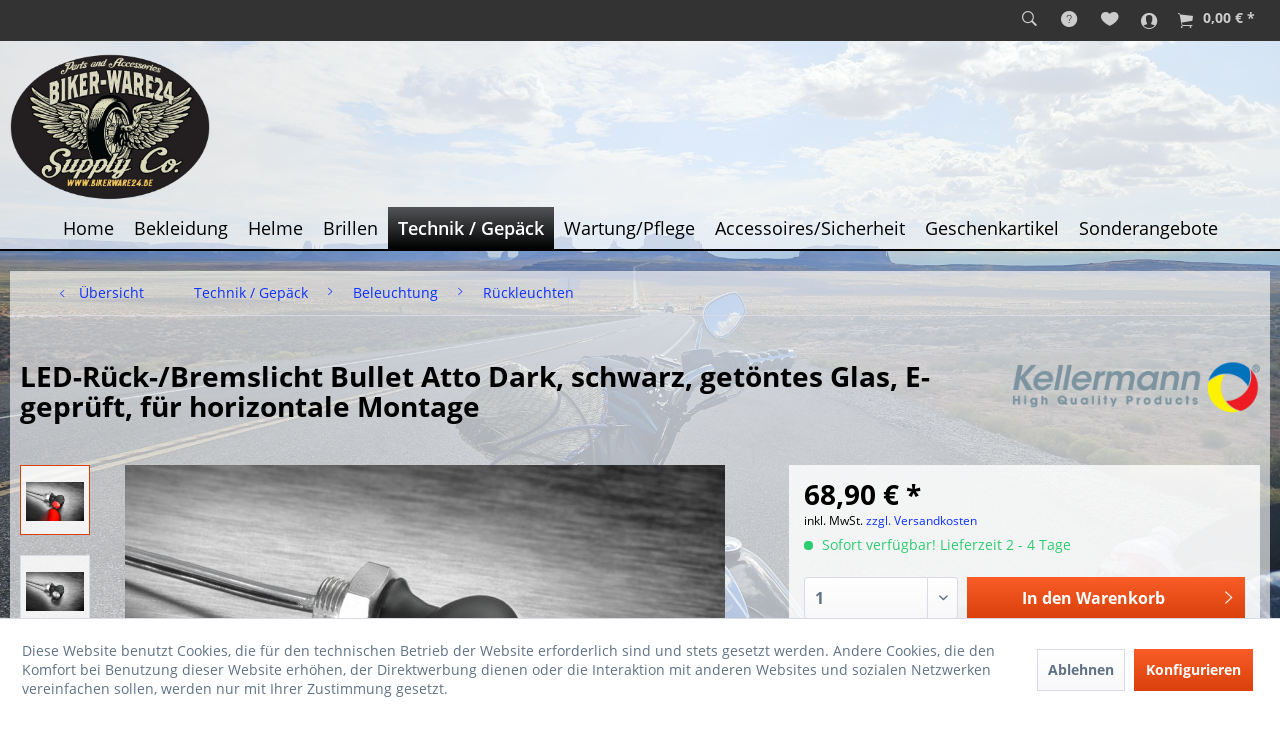

--- FILE ---
content_type: text/html; charset=UTF-8
request_url: https://www.bikerware24.de/LED-Rueck/Bremslicht-Bullet-Atto-Dark-schwarz-getoentes-Glas-E-geprueft-fuer-horizontale-Montage
body_size: 18309
content:
<!DOCTYPE html> <html class="no-js" lang="de" itemscope="itemscope" itemtype="https://schema.org/WebPage"> <head> <meta charset="utf-8"> <meta name="author" content="" /> <meta name="robots" content="index,follow" /> <meta name="revisit-after" content="15 days" /> <meta name="keywords" content="LED-Rück-/Bremslicht Bullet Atto Dark, schwarz, getöntes Glas, E-geprüft, für horizontale Montage" /> <meta name="description" content="LED-Rück-/Bremslicht Bullet Atto Dark, schwarz, getöntes Glas, E-geprüft, für horizontale Montage" /> <meta property="og:type" content="product" /> <meta property="og:site_name" content="Biker-Ware24 Der Online-Shop für Biker! Motorradbekleidung und mehr" /> <meta property="og:url" content="https://www.bikerware24.de/LED-Rueck/Bremslicht-Bullet-Atto-Dark-schwarz-getoentes-Glas-E-geprueft-fuer-horizontale-Montage" /> <meta property="og:title" content="LED-Rück-/Bremslicht Bullet Atto Dark, schwarz, getöntes Glas, E-geprüft, für horizontale Montage" /> <meta property="og:description" content="&amp;nbsp; Kellermann LED-Rück-/Bremslicht Bullet Atto Dark, schwarz, getöntes Glas, E-geprüft, für horizontale Montage Sensationell klein und…" /> <meta property="og:image" content="https://www.bikerware24.de/media/image/71/fe/1d/200-273_1.jpg" /> <meta property="product:brand" content="Kellermann" /> <meta property="product:price" content="68,90" /> <meta property="product:product_link" content="https://www.bikerware24.de/LED-Rueck/Bremslicht-Bullet-Atto-Dark-schwarz-getoentes-Glas-E-geprueft-fuer-horizontale-Montage" /> <meta name="twitter:card" content="product" /> <meta name="twitter:site" content="Biker-Ware24 Der Online-Shop für Biker! Motorradbekleidung und mehr" /> <meta name="twitter:title" content="LED-Rück-/Bremslicht Bullet Atto Dark, schwarz, getöntes Glas, E-geprüft, für horizontale Montage" /> <meta name="twitter:description" content="&amp;nbsp; Kellermann LED-Rück-/Bremslicht Bullet Atto Dark, schwarz, getöntes Glas, E-geprüft, für horizontale Montage Sensationell klein und…" /> <meta name="twitter:image" content="https://www.bikerware24.de/media/image/71/fe/1d/200-273_1.jpg" /> <meta itemprop="copyrightHolder" content="Biker-Ware24 Der Online-Shop für Biker! Motorradbekleidung und mehr" /> <meta itemprop="copyrightYear" content="2019" /> <meta itemprop="isFamilyFriendly" content="True" /> <meta itemprop="image" content="https://www.bikerware24.de/media/image/55/g0/e8/LOGO2019freiOval.png" /> <meta name="viewport" content="width=device-width, initial-scale=1.0"> <meta name="mobile-web-app-capable" content="yes"> <meta name="apple-mobile-web-app-title" content="Biker-Ware24 Der Online-Shop für Biker ! Alles rund ums Motorrad"> <meta name="apple-mobile-web-app-capable" content="yes"> <meta name="apple-mobile-web-app-status-bar-style" content="default"> <link rel="apple-touch-icon-precomposed" href="https://www.bikerware24.de/media/image/55/g0/e8/LOGO2019freiOval.png"> <link rel="shortcut icon" href="https://www.bikerware24.de/media/image/55/g0/e8/LOGO2019freiOval.png"> <meta name="msapplication-navbutton-color" content="#D9400B" /> <meta name="application-name" content="Biker-Ware24 Der Online-Shop für Biker! Motorradbekleidung und mehr" /> <meta name="msapplication-starturl" content="https://www.bikerware24.de/" /> <meta name="msapplication-window" content="width=1024;height=768" /> <meta name="msapplication-TileImage" content="https://www.bikerware24.de/media/image/55/g0/e8/LOGO2019freiOval.png"> <meta name="msapplication-TileColor" content="#D9400B"> <meta name="theme-color" content="#D9400B" /> <link rel="canonical" href="https://www.bikerware24.de/LED-Rueck/Bremslicht-Bullet-Atto-Dark-schwarz-getoentes-Glas-E-geprueft-fuer-horizontale-Montage" /> <title itemprop="name">LED-Rück-/Bremslicht Bullet Atto Dark, schwarz, getöntes Glas, E-geprüft, für horizontale Montage | Biker-Ware24 Der Online-Shop für Biker! Motorradbekleidung und mehr</title> <link href="/web/cache/1708099438_829a771f316b9c3bdc0d33964ff2873f.css" media="all" rel="stylesheet" type="text/css" /> <style type="text/css"> body:after { background-image: url(https://www.bikerware24.de/media/image/f8/18/5f/20240811_165910.jpg); } </style> <script>
window.basketData = {
hasData: false,
data:[]
};
</script> <script>
var gaProperty = 'UA-39863396-1';
// Disable tracking if the opt-out cookie exists.
var disableStr = 'ga-disable-' + gaProperty;
if (document.cookie.indexOf(disableStr + '=true') > -1) {
window[disableStr] = true;
}
// Opt-out function
function gaOptout() {
document.cookie = disableStr + '=true; expires=Thu, 31 Dec 2199 23:59:59 UTC; path=/';
window[disableStr] = true;
}
</script> <div data-googleAnalytics="true" data-googleConversionID="70974035" data-googleConversionLabel="" data-googleConversionLanguage="de" data-googleTrackingID="UA-39863396-1" data-googleAnonymizeIp="" data-googleOptOutCookie="1" data-googleTrackingLibrary="ga" data-realAmount="" data-showCookieNote="1" data-cookieNoteMode="1" > </div> </head> <body class="is--ctl-detail is--act-index" > <div class="page-wrap"> <noscript class="noscript-main"> <div class="alert is--warning"> <div class="alert--icon"> <i class="icon--element icon--warning"></i> </div> <div class="alert--content"> Um Biker-Ware24&#x20;Der&#x20;Online-Shop&#x20;f&#xFC;r&#x20;Biker&#x21;&#x20;Motorradbekleidung&#x20;und&#x20;mehr in vollem Umfang nutzen zu k&ouml;nnen, empfehlen wir Ihnen Javascript in Ihrem Browser zu aktiveren. </div> </div> </noscript> <header class="header-main"> <div class="top-bar"> <div class="container block-group"></div> </div> <div class="is--logo-up"> <div class="logo-main block-group" role="banner"> <div id="webglogo" class="grid_5"> <a href="https://www.bikerware24.de/" title="Shop Startseite"> <img style="width:200px;height:150px;margin-top:-4px;margin-right:10px;" src="https://www.bikerware24.de/media/image/55/g0/e8/LOGO2019freiOval.png"> </a> </div> </div> </div> <div class="is--shop--navigation"> <div class="container block-group"> <nav class="top-bar--navigation block" role="menubar">   <div class="navigation--entry entry--compare is--hidden" role="menuitem" aria-haspopup="true" data-drop-down-menu="true">   </div> </nav> <nav class="shop--navigation block-group"> <ul class="navigation--list block-group" role="menubar"> <li class="navigation--entry entry--menu-left" role="menuitem"> <a class="entry--link entry--trigger btn is--icon-left" href="#offcanvas--left" data-offcanvas="true" data-offCanvasSelector=".sidebar-main"> <i class="icon--menu"></i> Menü </a> </li> <li class="navigation--entry entry--search" role="menuitem" data-search="true" aria-haspopup="true"> <a class="btn entry--link entry--trigger" href="#show-hide--search" title="Suche anzeigen / schließen"> <i class="icon--search"></i> </a> <form action="/search" method="get" class="main-search--form"> <input type="search" name="sSearch" class="main-search--field" autocomplete="off" autocapitalize="off" placeholder="Suchbegriff..." maxlength="30" /> <button type="submit" class="main-search--button"> <i class="icon--search"></i> <span class="main-search--text">Suchen</span> </button> <div class="form--ajax-loader">&nbsp;</div> </form> <div class="main-search--results"></div> </li> <li class="navigation--entry entry--service has--drop-down" role="menuitem" aria-haspopup="true" data-drop-down-menu="true"> <strong class="btn"> <i class="icon--service"></i> </strong> </li>  <li class="navigation--entry entry--notepad" role="menuitem"> <a href="https://www.bikerware24.de/note" title="Merkzettel" class="btn"> <i class="icon--heart"></i> </a> </li> <li class="navigation--entry entry--account with-slt" role="menuitem" data-offcanvas="true" data-offCanvasSelector=".account--dropdown-navigation"> <a href="https://www.bikerware24.de/account" title="Mein Konto" class="btn is--icon-left entry--link account--link"> <i class="icon--account"></i> </a> <div class="account--dropdown-navigation"> <div class="navigation--smartphone"> <div class="entry--close-off-canvas"> <a href="#close-account-menu" class="account--close-off-canvas" title="Menü schließen"> Menü schließen <i class="icon--arrow-right"></i> </a> </div> </div> <div class="account--menu is--rounded is--personalized"> <span class="navigation--headline"> Mein Konto </span> <div class="account--menu-container"> <ul class="sidebar--navigation navigation--list is--level0 show--active-items"> <li class="navigation--entry"> <span class="navigation--signin"> <a href="https://www.bikerware24.de/account#hide-registration" class="blocked--link btn is--primary navigation--signin-btn" data-collapseTarget="#registration" data-action="close"> Anmelden </a> <span class="navigation--register"> oder <a href="https://www.bikerware24.de/account#show-registration" class="blocked--link" data-collapseTarget="#registration" data-action="open"> registrieren </a> </span> </span> </li> <li class="navigation--entry"> <a href="https://www.bikerware24.de/account" title="Übersicht" class="navigation--link"> Übersicht </a> </li> <li class="navigation--entry"> <a href="https://www.bikerware24.de/account/profile" title="Persönliche Daten" class="navigation--link" rel="nofollow"> Persönliche Daten </a> </li> <li class="navigation--entry"> <a href="https://www.bikerware24.de/address/index/sidebar/" title="Adressen" class="navigation--link" rel="nofollow"> Adressen </a> </li> <li class="navigation--entry"> <a href="https://www.bikerware24.de/account/payment" title="Zahlungsarten" class="navigation--link" rel="nofollow"> Zahlungsarten </a> </li> <li class="navigation--entry"> <a href="https://www.bikerware24.de/account/orders" title="Bestellungen" class="navigation--link" rel="nofollow"> Bestellungen </a> </li> <li class="navigation--entry"> <a href="https://www.bikerware24.de/account/downloads" title="Sofortdownloads" class="navigation--link" rel="nofollow"> Sofortdownloads </a> </li> <li class="navigation--entry"> <a href="https://www.bikerware24.de/note" title="Merkzettel" class="navigation--link" rel="nofollow"> Merkzettel </a> </li> </ul> </div> </div> </div> </li> <li class="navigation--entry entry--cart" role="menuitem"> <a class="btn is--icon-left cart--link" href="https://www.bikerware24.de/checkout/cart" title="Warenkorb"> <span class="badge is--primary is--minimal cart--quantity is--hidden">0</span> <i class="icon--basket"></i> <span class="cart--amount"> 0,00&nbsp;&euro; * </span> </a> <div class="ajax-loader">&nbsp;</div> </li>  </ul> </nav> </div> </div> <div class="container header--navigation"> <div class="is--logo-below"> <div class="logo-main block-group" role="banner"> <div id="webglogo" class="grid_5"> <a href="https://www.bikerware24.de/" title="Shop Startseite"> <img style="width:200px;height:150px;margin-top:-4px;margin-right:10px;" src="https://www.bikerware24.de/media/image/55/g0/e8/LOGO2019freiOval.png"> </a> </div> </div> </div> <div class="container--ajax-cart" data-collapse-cart="true" data-displayMode="offcanvas"></div> </div> </header> <nav class="navigation-main"> <div class="container" data-menu-scroller="true" data-listSelector=".navigation--list.container" data-viewPortSelector=".navigation--list-wrapper"> <div class="navigation--list-wrapper"> <ul class="navigation--list container" role="menubar" itemscope="itemscope" itemtype="http://schema.org/SiteNavigationElement"> <li class="navigation--entry is--home" role="menuitem"><a class="navigation--link is--first" href="https://www.bikerware24.de/" title="Home" itemprop="url"><span itemprop="name">Home</span></a></li><li class="navigation--entry" role="menuitem"><a class="navigation--link" href="https://www.bikerware24.de/Bekleidung" title="Bekleidung " itemprop="url"><span itemprop="name">Bekleidung </span></a></li><li class="navigation--entry" role="menuitem"><a class="navigation--link" href="https://www.bikerware24.de/Helme" title="Helme" itemprop="url"><span itemprop="name">Helme</span></a></li><li class="navigation--entry" role="menuitem"><a class="navigation--link" href="https://www.bikerware24.de/Brillen" title="Brillen" itemprop="url"><span itemprop="name">Brillen</span></a></li><li class="navigation--entry is--active" role="menuitem"><a class="navigation--link is--active" href="https://www.bikerware24.de/Technik/Gepaeck" title="Technik / Gepäck" itemprop="url"><span itemprop="name">Technik / Gepäck</span></a></li><li class="navigation--entry" role="menuitem"><a class="navigation--link" href="https://www.bikerware24.de/Wartung/Pflege" title="Wartung/Pflege" itemprop="url"><span itemprop="name">Wartung/Pflege</span></a></li><li class="navigation--entry" role="menuitem"><a class="navigation--link" href="https://www.bikerware24.de/Accessoires/Sicherheit" title="Accessoires/Sicherheit" itemprop="url"><span itemprop="name">Accessoires/Sicherheit</span></a></li><li class="navigation--entry" role="menuitem"><a class="navigation--link" href="https://www.bikerware24.de/Geschenkartikel" title="Geschenkartikel" itemprop="url"><span itemprop="name">Geschenkartikel</span></a></li><li class="navigation--entry" role="menuitem"><a class="navigation--link" href="https://www.bikerware24.de/Sonderangebote" title="Sonderangebote " itemprop="url"><span itemprop="name">Sonderangebote </span></a></li> </ul> </div> <div class="advanced-menu" data-advanced-menu="true" data-hoverDelay="250"> <div class="menu--container"> <div class="button-container"> <a href="https://www.bikerware24.de/Bekleidung" class="button--category" aria-label="Zur Kategorie Bekleidung " title="Zur Kategorie Bekleidung "> <i class="icon--arrow-right"></i> Zur Kategorie Bekleidung </a> <span class="button--close"> <i class="icon--cross"></i> </span> </div> <div class="content--wrapper has--content has--teaser"> <ul class="menu--list menu--level-0 columns--3" style="width: 75%;"> <li class="menu--list-item item--level-0" style="width: 100%"> <a href="https://www.bikerware24.de/cat/index/sCategory/8" class="menu--list-item-link" aria-label="Damen" title="Damen">Damen</a> <ul class="menu--list menu--level-1 columns--3"> <li class="menu--list-item item--level-1"> <a href="https://www.bikerware24.de/cat/index/sCategory/25" class="menu--list-item-link" aria-label="Textiljacken" title="Textiljacken">Textiljacken</a> </li> <li class="menu--list-item item--level-1"> <a href="https://www.bikerware24.de/cat/index/sCategory/27" class="menu--list-item-link" aria-label="Lederjacken" title="Lederjacken">Lederjacken</a> </li> <li class="menu--list-item item--level-1"> <a href="https://www.bikerware24.de/cat/index/sCategory/29" class="menu--list-item-link" aria-label="Textilhosen" title="Textilhosen">Textilhosen</a> </li> <li class="menu--list-item item--level-1"> <a href="https://www.bikerware24.de/cat/index/sCategory/31" class="menu--list-item-link" aria-label="Lederhosen" title="Lederhosen">Lederhosen</a> </li> <li class="menu--list-item item--level-1"> <a href="https://www.bikerware24.de/cat/index/sCategory/33" class="menu--list-item-link" aria-label="Schuhe/Stiefel" title="Schuhe/Stiefel">Schuhe/Stiefel</a> </li> <li class="menu--list-item item--level-1"> <a href="https://www.bikerware24.de/cat/index/sCategory/35" class="menu--list-item-link" aria-label="Freizeitbekleidung/ T-Shirts/Hoodies" title="Freizeitbekleidung/ T-Shirts/Hoodies">Freizeitbekleidung/ T-Shirts/Hoodies</a> </li> </ul> </li> <li class="menu--list-item item--level-0" style="width: 100%"> <a href="https://www.bikerware24.de/cat/index/sCategory/19" class="menu--list-item-link" aria-label="Herren" title="Herren">Herren</a> <ul class="menu--list menu--level-1 columns--3"> <li class="menu--list-item item--level-1"> <a href="https://www.bikerware24.de/Textiljacken" class="menu--list-item-link" aria-label="Textiljacken" title="Textiljacken">Textiljacken</a> </li> <li class="menu--list-item item--level-1"> <a href="https://www.bikerware24.de/Lederjacken" class="menu--list-item-link" aria-label="Lederjacken" title="Lederjacken">Lederjacken</a> </li> <li class="menu--list-item item--level-1"> <a href="https://www.bikerware24.de/Textilhosen" class="menu--list-item-link" aria-label="Textilhosen" title="Textilhosen">Textilhosen</a> </li> <li class="menu--list-item item--level-1"> <a href="https://www.bikerware24.de/Lederhosen" class="menu--list-item-link" aria-label="Lederhosen" title="Lederhosen">Lederhosen</a> </li> <li class="menu--list-item item--level-1"> <a href="https://www.bikerware24.de/Schuhe/Stiefel" class="menu--list-item-link" aria-label="Schuhe/Stiefel" title="Schuhe/Stiefel">Schuhe/Stiefel</a> </li> <li class="menu--list-item item--level-1"> <a href="https://www.bikerware24.de/Freizeitbekleidung/T-Shirts/Hoodies" class="menu--list-item-link" aria-label="Freizeitbekleidung/ T-Shirts/Hoodies" title="Freizeitbekleidung/ T-Shirts/Hoodies">Freizeitbekleidung/ T-Shirts/Hoodies</a> </li> </ul> </li> <li class="menu--list-item item--level-0" style="width: 100%"> <a href="https://www.bikerware24.de/Kinder" class="menu--list-item-link" aria-label="Kinder" title="Kinder">Kinder</a> </li> <li class="menu--list-item item--level-0" style="width: 100%"> <a href="https://www.bikerware24.de/Westen" class="menu--list-item-link" aria-label="Westen" title="Westen">Westen</a> </li> <li class="menu--list-item item--level-0" style="width: 100%"> <a href="https://www.bikerware24.de/Motorradhandschuhe" class="menu--list-item-link" aria-label="Motorradhandschuhe" title="Motorradhandschuhe">Motorradhandschuhe</a> </li> <li class="menu--list-item item--level-0" style="width: 100%"> <a href="https://www.bikerware24.de/Regenbekleidung" class="menu--list-item-link" aria-label="Regenbekleidung" title="Regenbekleidung">Regenbekleidung</a> </li> <li class="menu--list-item item--level-0" style="width: 100%"> <a href="https://www.bikerware24.de/Nierengurte" class="menu--list-item-link" aria-label="Nierengurte" title="Nierengurte">Nierengurte</a> </li> <li class="menu--list-item item--level-0" style="width: 100%"> <a href="https://www.bikerware24.de/Halstuecher/Halswaermer" class="menu--list-item-link" aria-label="Halstücher/Halswärmer" title="Halstücher/Halswärmer">Halstücher/Halswärmer</a> </li> <li class="menu--list-item item--level-0" style="width: 100%"> <a href="https://www.bikerware24.de/Caps/Muetzen" class="menu--list-item-link" aria-label="Caps/Mützen" title="Caps/Mützen">Caps/Mützen</a> </li> </ul> <div class="menu--delimiter" style="right: 25%;"></div> <div class="menu--teaser" style="width: 25%;"> <div class="teaser--headline">Bekleidung </div> </div> </div> </div> <div class="menu--container"> <div class="button-container"> <a href="https://www.bikerware24.de/Helme" class="button--category" aria-label="Zur Kategorie Helme" title="Zur Kategorie Helme"> <i class="icon--arrow-right"></i> Zur Kategorie Helme </a> <span class="button--close"> <i class="icon--cross"></i> </span> </div> <div class="content--wrapper has--content has--teaser"> <ul class="menu--list menu--level-0 columns--3" style="width: 75%;"> <li class="menu--list-item item--level-0" style="width: 100%"> <a href="https://www.bikerware24.de/Jethelme" class="menu--list-item-link" aria-label="Jethelme" title="Jethelme">Jethelme</a> <ul class="menu--list menu--level-1 columns--3"> <li class="menu--list-item item--level-1"> <a href="https://www.bikerware24.de/Bores-Gensler" class="menu--list-item-link" aria-label="Bores-Gensler" title="Bores-Gensler">Bores-Gensler</a> </li> <li class="menu--list-item item--level-1"> <a href="https://www.bikerware24.de/Origine" class="menu--list-item-link" aria-label="Origine" title="Origine">Origine</a> </li> <li class="menu--list-item item--level-1"> <a href="https://www.bikerware24.de/IXS" class="menu--list-item-link" aria-label="IXS" title="IXS">IXS</a> </li> <li class="menu--list-item item--level-1"> <a href="https://www.bikerware24.de/Bell" class="menu--list-item-link" aria-label="Bell" title="Bell">Bell</a> </li> <li class="menu--list-item item--level-1"> <a href="https://www.bikerware24.de/Premier" class="menu--list-item-link" aria-label="Premier " title="Premier ">Premier </a> </li> </ul> </li> <li class="menu--list-item item--level-0" style="width: 100%"> <a href="https://www.bikerware24.de/Integralhelme" class="menu--list-item-link" aria-label="Integralhelme" title="Integralhelme">Integralhelme</a> </li> <li class="menu--list-item item--level-0" style="width: 100%"> <a href="https://www.bikerware24.de/Klapphelme" class="menu--list-item-link" aria-label="Klapphelme" title="Klapphelme">Klapphelme</a> </li> <li class="menu--list-item item--level-0" style="width: 100%"> <a href="https://www.bikerware24.de/Cross-Helme" class="menu--list-item-link" aria-label="Cross-Helme" title="Cross-Helme">Cross-Helme</a> </li> <li class="menu--list-item item--level-0" style="width: 100%"> <a href="https://www.bikerware24.de/cat/index/sCategory/49" class="menu--list-item-link" aria-label="Zubehör" title="Zubehör">Zubehör</a> </li> </ul> <div class="menu--delimiter" style="right: 25%;"></div> <div class="menu--teaser" style="width: 25%;"> <a href="https://www.bikerware24.de/Helme" aria-label="Zur Kategorie Helme" title="Zur Kategorie Helme" class="teaser--image" style="background-image: url(https://www.bikerware24.de/media/image/9d/b7/76/10008331_591321004287405_1650814153_n.jpg);"></a> <div class="teaser--headline">Helme</div> </div> </div> </div> <div class="menu--container"> <div class="button-container"> <a href="https://www.bikerware24.de/Brillen" class="button--category" aria-label="Zur Kategorie Brillen" title="Zur Kategorie Brillen"> <i class="icon--arrow-right"></i> Zur Kategorie Brillen </a> <span class="button--close"> <i class="icon--cross"></i> </span> </div> <div class="content--wrapper has--content has--teaser"> <ul class="menu--list menu--level-0 columns--3" style="width: 75%;"> <li class="menu--list-item item--level-0" style="width: 100%"> <a href="https://www.bikerware24.de/Sonnenbrillen-Lifestyle" class="menu--list-item-link" aria-label="Sonnenbrillen - Lifestyle" title="Sonnenbrillen - Lifestyle">Sonnenbrillen - Lifestyle</a> </li> <li class="menu--list-item item--level-0" style="width: 100%"> <a href="https://www.bikerware24.de/Polarisierend" class="menu--list-item-link" aria-label="Polarisierend" title="Polarisierend">Polarisierend</a> </li> <li class="menu--list-item item--level-0" style="width: 100%"> <a href="https://www.bikerware24.de/Selbsttoenend" class="menu--list-item-link" aria-label="Selbsttönend" title="Selbsttönend">Selbsttönend</a> </li> <li class="menu--list-item item--level-0" style="width: 100%"> <a href="https://www.bikerware24.de/Funktionale-Brillen" class="menu--list-item-link" aria-label="Funktionale Brillen" title="Funktionale Brillen">Funktionale Brillen</a> </li> </ul> <div class="menu--delimiter" style="right: 25%;"></div> <div class="menu--teaser" style="width: 25%;"> <a href="https://www.bikerware24.de/Brillen" aria-label="Zur Kategorie Brillen" title="Zur Kategorie Brillen" class="teaser--image" style="background-image: url(https://www.bikerware24.de/media/image/b0/d5/5b/Brillen.png);"></a> <div class="teaser--headline">Brillen</div> </div> </div> </div> <div class="menu--container"> <div class="button-container"> <a href="https://www.bikerware24.de/Technik/Gepaeck" class="button--category" aria-label="Zur Kategorie Technik / Gepäck" title="Zur Kategorie Technik / Gepäck"> <i class="icon--arrow-right"></i> Zur Kategorie Technik / Gepäck </a> <span class="button--close"> <i class="icon--cross"></i> </span> </div> <div class="content--wrapper has--content has--teaser"> <ul class="menu--list menu--level-0 columns--3" style="width: 75%;"> <li class="menu--list-item item--level-0" style="width: 100%"> <a href="https://www.bikerware24.de/Beleuchtung" class="menu--list-item-link" aria-label="Beleuchtung" title="Beleuchtung">Beleuchtung</a> <ul class="menu--list menu--level-1 columns--3"> <li class="menu--list-item item--level-1"> <a href="https://www.bikerware24.de/Hauptscheinwerfer" class="menu--list-item-link" aria-label="Hauptscheinwerfer" title="Hauptscheinwerfer">Hauptscheinwerfer</a> </li> <li class="menu--list-item item--level-1"> <a href="https://www.bikerware24.de/Rueckleuchten" class="menu--list-item-link" aria-label="Rückleuchten" title="Rückleuchten">Rückleuchten</a> </li> <li class="menu--list-item item--level-1"> <a href="https://www.bikerware24.de/Blinker" class="menu--list-item-link" aria-label="Blinker" title="Blinker">Blinker</a> </li> <li class="menu--list-item item--level-1"> <a href="https://www.bikerware24.de/Zusatzscheinwerfer" class="menu--list-item-link" aria-label="Zusatzscheinwerfer" title="Zusatzscheinwerfer">Zusatzscheinwerfer</a> </li> <li class="menu--list-item item--level-1"> <a href="https://www.bikerware24.de/Kennzeichenbeleuchtung/halter" class="menu--list-item-link" aria-label="Kennzeichenbeleuchtung/-halter" title="Kennzeichenbeleuchtung/-halter">Kennzeichenbeleuchtung/-halter</a> </li> <li class="menu--list-item item--level-1"> <a href="https://www.bikerware24.de/cat/index/sCategory/70" class="menu--list-item-link" aria-label="Zubehör" title="Zubehör">Zubehör</a> </li> </ul> </li> <li class="menu--list-item item--level-0" style="width: 100%"> <a href="https://www.bikerware24.de/Digitalinstrumente" class="menu--list-item-link" aria-label="Digitalinstrumente" title="Digitalinstrumente">Digitalinstrumente</a> <ul class="menu--list menu--level-1 columns--3"> <li class="menu--list-item item--level-1"> <a href="https://www.bikerware24.de/Tachometer-Drehzahlmesser" class="menu--list-item-link" aria-label="Tachometer Drehzahlmesser" title="Tachometer Drehzahlmesser">Tachometer Drehzahlmesser</a> </li> <li class="menu--list-item item--level-1"> <a href="https://www.bikerware24.de/Zubehoer" class="menu--list-item-link" aria-label="Zubehör" title="Zubehör">Zubehör</a> </li> </ul> </li> <li class="menu--list-item item--level-0" style="width: 100%"> <a href="https://www.bikerware24.de/Lenker/Zubehoer" class="menu--list-item-link" aria-label="Lenker / Zubehör" title="Lenker / Zubehör">Lenker / Zubehör</a> </li> <li class="menu--list-item item--level-0" style="width: 100%"> <a href="https://www.bikerware24.de/Griffe/Zubehoer" class="menu--list-item-link" aria-label="Griffe / Zubehör" title="Griffe / Zubehör">Griffe / Zubehör</a> <ul class="menu--list menu--level-1 columns--3"> <li class="menu--list-item item--level-1"> <a href="https://www.bikerware24.de/7/8-Zoll-22mm" class="menu--list-item-link" aria-label="7/8 Zoll (22mm)" title="7/8 Zoll (22mm)">7/8 Zoll (22mm)</a> </li> <li class="menu--list-item item--level-1"> <a href="https://www.bikerware24.de/1-Zoll-25-4mm" class="menu--list-item-link" aria-label="1 Zoll (25,4mm)" title="1 Zoll (25,4mm)">1 Zoll (25,4mm)</a> </li> </ul> </li> <li class="menu--list-item item--level-0" style="width: 100%"> <a href="https://www.bikerware24.de/Spiegel" class="menu--list-item-link" aria-label="Spiegel" title="Spiegel">Spiegel</a> </li> <li class="menu--list-item item--level-0" style="width: 100%"> <a href="https://www.bikerware24.de/Auspuffanlagen" class="menu--list-item-link" aria-label="Auspuffanlagen" title="Auspuffanlagen">Auspuffanlagen</a> </li> <li class="menu--list-item item--level-0" style="width: 100%"> <a href="https://www.bikerware24.de/Gepaeck" class="menu--list-item-link" aria-label="Gepäck" title="Gepäck">Gepäck</a> </li> </ul> <div class="menu--delimiter" style="right: 25%;"></div> <div class="menu--teaser" style="width: 25%;"> <a href="https://www.bikerware24.de/Technik/Gepaeck" aria-label="Zur Kategorie Technik / Gepäck" title="Zur Kategorie Technik / Gepäck" class="teaser--image" style="background-image: url(https://www.bikerware24.de/media/image/71/69/df/223-043_1OunMnyAUfdDa4.jpg);"></a> <div class="teaser--headline">Technik / Gepäck</div> </div> </div> </div> <div class="menu--container"> <div class="button-container"> <a href="https://www.bikerware24.de/Wartung/Pflege" class="button--category" aria-label="Zur Kategorie Wartung/Pflege" title="Zur Kategorie Wartung/Pflege"> <i class="icon--arrow-right"></i> Zur Kategorie Wartung/Pflege </a> <span class="button--close"> <i class="icon--cross"></i> </span> </div> <div class="content--wrapper has--content has--teaser"> <ul class="menu--list menu--level-0 columns--3" style="width: 75%;"> <li class="menu--list-item item--level-0" style="width: 100%"> <a href="https://www.bikerware24.de/Batterieladegeraete/booster" class="menu--list-item-link" aria-label="Batterieladegeräte/-booster" title="Batterieladegeräte/-booster">Batterieladegeräte/-booster</a> </li> <li class="menu--list-item item--level-0" style="width: 100%"> <a href="https://www.bikerware24.de/Reiniger" class="menu--list-item-link" aria-label="Reiniger" title="Reiniger">Reiniger</a> </li> <li class="menu--list-item item--level-0" style="width: 100%"> <a href="https://www.bikerware24.de/OEle/Schmierstoffe" class="menu--list-item-link" aria-label="Öle / Schmierstoffe" title="Öle / Schmierstoffe">Öle / Schmierstoffe</a> <ul class="menu--list menu--level-1 columns--3"> <li class="menu--list-item item--level-1"> <a href="https://www.bikerware24.de/Motorenoele" class="menu--list-item-link" aria-label="Motorenöle" title="Motorenöle">Motorenöle</a> </li> <li class="menu--list-item item--level-1"> <a href="https://www.bikerware24.de/Getriebeoele" class="menu--list-item-link" aria-label="Getriebeöle" title="Getriebeöle">Getriebeöle</a> </li> </ul> </li> <li class="menu--list-item item--level-0" style="width: 100%"> <a href="https://www.bikerware24.de/Reparaturanleitungen" class="menu--list-item-link" aria-label="Reparaturanleitungen" title="Reparaturanleitungen">Reparaturanleitungen</a> <ul class="menu--list menu--level-1 columns--3"> <li class="menu--list-item item--level-1"> <a href="https://www.bikerware24.de/Harley-Davidson" class="menu--list-item-link" aria-label="Harley Davidson" title="Harley Davidson">Harley Davidson</a> </li> <li class="menu--list-item item--level-1"> <a href="https://www.bikerware24.de/BMW" class="menu--list-item-link" aria-label="BMW" title="BMW">BMW</a> </li> <li class="menu--list-item item--level-1"> <a href="https://www.bikerware24.de/Honda" class="menu--list-item-link" aria-label="Honda" title="Honda">Honda</a> </li> <li class="menu--list-item item--level-1"> <a href="https://www.bikerware24.de/Suzuki" class="menu--list-item-link" aria-label="Suzuki" title="Suzuki">Suzuki</a> </li> <li class="menu--list-item item--level-1"> <a href="https://www.bikerware24.de/Yamaha" class="menu--list-item-link" aria-label="Yamaha" title="Yamaha">Yamaha</a> </li> <li class="menu--list-item item--level-1"> <a href="https://www.bikerware24.de/Ducati" class="menu--list-item-link" aria-label="Ducati" title="Ducati">Ducati</a> </li> </ul> </li> </ul> <div class="menu--delimiter" style="right: 25%;"></div> <div class="menu--teaser" style="width: 25%;"> <a href="https://www.bikerware24.de/Wartung/Pflege" aria-label="Zur Kategorie Wartung/Pflege" title="Zur Kategorie Wartung/Pflege" class="teaser--image" style="background-image: url(https://www.bikerware24.de/media/image/ab/23/12/240056_1.jpg);"></a> <div class="teaser--headline">Wartung/Pflege</div> </div> </div> </div> <div class="menu--container"> <div class="button-container"> <a href="https://www.bikerware24.de/Accessoires/Sicherheit" class="button--category" aria-label="Zur Kategorie Accessoires/Sicherheit" title="Zur Kategorie Accessoires/Sicherheit"> <i class="icon--arrow-right"></i> Zur Kategorie Accessoires/Sicherheit </a> <span class="button--close"> <i class="icon--cross"></i> </span> </div> <div class="content--wrapper has--content has--teaser"> <ul class="menu--list menu--level-0 columns--3" style="width: 75%;"> <li class="menu--list-item item--level-0" style="width: 100%"> <a href="https://www.bikerware24.de/Motorradsicherheit" class="menu--list-item-link" aria-label="Motorradsicherheit" title="Motorradsicherheit">Motorradsicherheit</a> </li> <li class="menu--list-item item--level-0" style="width: 100%"> <a href="https://www.bikerware24.de/Abdeckplanen" class="menu--list-item-link" aria-label="Abdeckplanen" title="Abdeckplanen">Abdeckplanen</a> </li> <li class="menu--list-item item--level-0" style="width: 100%"> <a href="https://www.bikerware24.de/nuetzliche-Reisebegleiter" class="menu--list-item-link" aria-label="nützliche Reisebegleiter" title="nützliche Reisebegleiter">nützliche Reisebegleiter</a> </li> <li class="menu--list-item item--level-0" style="width: 100%"> <a href="https://www.bikerware24.de/Lenkeruhren" class="menu--list-item-link" aria-label="Lenkeruhren" title="Lenkeruhren">Lenkeruhren</a> </li> </ul> <div class="menu--delimiter" style="right: 25%;"></div> <div class="menu--teaser" style="width: 25%;"> <a href="https://www.bikerware24.de/Accessoires/Sicherheit" aria-label="Zur Kategorie Accessoires/Sicherheit" title="Zur Kategorie Accessoires/Sicherheit" class="teaser--image" style="background-image: url(https://www.bikerware24.de/media/image/b6/11/36/280095_1.jpg);"></a> <div class="teaser--headline">Accessoires/Sicherheit</div> </div> </div> </div> <div class="menu--container"> <div class="button-container"> <a href="https://www.bikerware24.de/Geschenkartikel" class="button--category" aria-label="Zur Kategorie Geschenkartikel" title="Zur Kategorie Geschenkartikel"> <i class="icon--arrow-right"></i> Zur Kategorie Geschenkartikel </a> <span class="button--close"> <i class="icon--cross"></i> </span> </div> <div class="content--wrapper has--content has--teaser"> <ul class="menu--list menu--level-0 columns--3" style="width: 75%;"> <li class="menu--list-item item--level-0" style="width: 100%"> <a href="https://www.bikerware24.de/nostalgische-Blechartikel" class="menu--list-item-link" aria-label="nostalgische Blechartikel" title="nostalgische Blechartikel">nostalgische Blechartikel</a> </li> <li class="menu--list-item item--level-0" style="width: 100%"> <a href="https://www.bikerware24.de/Tassen" class="menu--list-item-link" aria-label="Tassen" title="Tassen">Tassen</a> </li> <li class="menu--list-item item--level-0" style="width: 100%"> <a href="https://www.bikerware24.de/Buecher/DVD" class="menu--list-item-link" aria-label="Bücher / DVD" title="Bücher / DVD">Bücher / DVD</a> </li> <li class="menu--list-item item--level-0" style="width: 100%"> <a href="https://www.bikerware24.de/Geldboersen/Guertel/Patch" class="menu--list-item-link" aria-label="Geldbörsen/Gürtel/Patch" title="Geldbörsen/Gürtel/Patch">Geldbörsen/Gürtel/Patch</a> </li> </ul> <div class="menu--delimiter" style="right: 25%;"></div> <div class="menu--teaser" style="width: 25%;"> <a href="https://www.bikerware24.de/Geschenkartikel" aria-label="Zur Kategorie Geschenkartikel" title="Zur Kategorie Geschenkartikel" class="teaser--image" style="background-image: url(https://www.bikerware24.de/media/image/4e/fd/67/4602051e3bdaa70e40_720x600rMD6psrXf7kFp.png);"></a> <div class="teaser--headline">Geschenkartikel</div> </div> </div> </div> <div class="menu--container"> <div class="button-container"> <a href="https://www.bikerware24.de/Sonderangebote" class="button--category" aria-label="Zur Kategorie Sonderangebote " title="Zur Kategorie Sonderangebote "> <i class="icon--arrow-right"></i> Zur Kategorie Sonderangebote </a> <span class="button--close"> <i class="icon--cross"></i> </span> </div> <div class="content--wrapper has--content has--teaser"> <ul class="menu--list menu--level-0 columns--3" style="width: 75%;"> <li class="menu--list-item item--level-0" style="width: 100%"> <a href="https://www.bikerware24.de/Damen" class="menu--list-item-link" aria-label="Damen" title="Damen">Damen</a> </li> <li class="menu--list-item item--level-0" style="width: 100%"> <a href="https://www.bikerware24.de/Herren" class="menu--list-item-link" aria-label="Herren" title="Herren">Herren</a> </li> <li class="menu--list-item item--level-0" style="width: 100%"> <a href="https://www.bikerware24.de/Sonderangebote-Helme" class="menu--list-item-link" aria-label="Sonderangebote Helme" title="Sonderangebote Helme">Sonderangebote Helme</a> </li> </ul> <div class="menu--delimiter" style="right: 25%;"></div> <div class="menu--teaser" style="width: 25%;"> <a href="https://www.bikerware24.de/Sonderangebote" aria-label="Zur Kategorie Sonderangebote " title="Zur Kategorie Sonderangebote " class="teaser--image" style="background-image: url(https://www.bikerware24.de/media/image/62/b9/52/Sale.jpg);"></a> <div class="teaser--headline">Sonderangebote </div> </div> </div> </div> </div> </div> </nav> <section class="content-main container block-group"> <nav class="content--breadcrumb block"> <a class="breadcrumb--button breadcrumb--link" href="https://www.bikerware24.de/Rueckleuchten" title="Übersicht"> <i class="icon--arrow-left"></i> <span class="breadcrumb--title">Übersicht</span> </a> <ul class="breadcrumb--list" role="menu" itemscope itemtype="https://schema.org/BreadcrumbList"> <li role="menuitem" class="breadcrumb--entry" itemprop="itemListElement" itemscope itemtype="https://schema.org/ListItem"> <a class="breadcrumb--link" href="https://www.bikerware24.de/Technik/Gepaeck" title="Technik / Gepäck" itemprop="item"> <link itemprop="url" href="https://www.bikerware24.de/Technik/Gepaeck" /> <span class="breadcrumb--title" itemprop="name">Technik / Gepäck</span> </a> <meta itemprop="position" content="0" /> </li> <li role="none" class="breadcrumb--separator"> <i class="icon--arrow-right"></i> </li> <li role="menuitem" class="breadcrumb--entry" itemprop="itemListElement" itemscope itemtype="https://schema.org/ListItem"> <a class="breadcrumb--link" href="https://www.bikerware24.de/Beleuchtung" title="Beleuchtung" itemprop="item"> <link itemprop="url" href="https://www.bikerware24.de/Beleuchtung" /> <span class="breadcrumb--title" itemprop="name">Beleuchtung</span> </a> <meta itemprop="position" content="1" /> </li> <li role="none" class="breadcrumb--separator"> <i class="icon--arrow-right"></i> </li> <li role="menuitem" class="breadcrumb--entry is--active" itemprop="itemListElement" itemscope itemtype="https://schema.org/ListItem"> <a class="breadcrumb--link" href="https://www.bikerware24.de/Rueckleuchten" title="Rückleuchten" itemprop="item"> <link itemprop="url" href="https://www.bikerware24.de/Rueckleuchten" /> <span class="breadcrumb--title" itemprop="name">Rückleuchten</span> </a> <meta itemprop="position" content="2" /> </li> </ul> </nav> <nav class="product--navigation"> </nav> <div class="content-main--inner"> <div id='cookie-consent' class='off-canvas is--left block-transition' data-cookie-consent-manager='true'> <div class='cookie-consent--header cookie-consent--close'> Cookie-Einstellungen <i class="icon--arrow-right"></i> </div> <div class='cookie-consent--description'> Diese Website benutzt Cookies, die für den technischen Betrieb der Website erforderlich sind und stets gesetzt werden. Andere Cookies, die den Komfort bei Benutzung dieser Website erhöhen, der Direktwerbung dienen oder die Interaktion mit anderen Websites und sozialen Netzwerken vereinfachen sollen, werden nur mit Ihrer Zustimmung gesetzt. </div> <div class='cookie-consent--configuration'> <div class='cookie-consent--configuration-header'> <div class='cookie-consent--configuration-header-text'>Konfiguration</div> </div> <div class='cookie-consent--configuration-main'> <div class='cookie-consent--group'> <input type="hidden" class="cookie-consent--group-name" value="technical" /> <label class="cookie-consent--group-state cookie-consent--state-input cookie-consent--required"> <input type="checkbox" name="technical-state" class="cookie-consent--group-state-input" disabled="disabled" checked="checked"/> <span class="cookie-consent--state-input-element"></span> </label> <div class='cookie-consent--group-title' data-collapse-panel='true' data-contentSiblingSelector=".cookie-consent--group-container"> <div class="cookie-consent--group-title-label cookie-consent--state-label"> Technisch erforderlich </div> <span class="cookie-consent--group-arrow is-icon--right"> <i class="icon--arrow-right"></i> </span> </div> <div class='cookie-consent--group-container'> <div class='cookie-consent--group-description'> Diese Cookies sind für die Grundfunktionen des Shops notwendig. </div> <div class='cookie-consent--cookies-container'> <div class='cookie-consent--cookie'> <input type="hidden" class="cookie-consent--cookie-name" value="cookieDeclined" /> <label class="cookie-consent--cookie-state cookie-consent--state-input cookie-consent--required"> <input type="checkbox" name="cookieDeclined-state" class="cookie-consent--cookie-state-input" disabled="disabled" checked="checked" /> <span class="cookie-consent--state-input-element"></span> </label> <div class='cookie--label cookie-consent--state-label'> "Alle Cookies ablehnen" Cookie </div> </div> <div class='cookie-consent--cookie'> <input type="hidden" class="cookie-consent--cookie-name" value="allowCookie" /> <label class="cookie-consent--cookie-state cookie-consent--state-input cookie-consent--required"> <input type="checkbox" name="allowCookie-state" class="cookie-consent--cookie-state-input" disabled="disabled" checked="checked" /> <span class="cookie-consent--state-input-element"></span> </label> <div class='cookie--label cookie-consent--state-label'> "Alle Cookies annehmen" Cookie </div> </div> <div class='cookie-consent--cookie'> <input type="hidden" class="cookie-consent--cookie-name" value="shop" /> <label class="cookie-consent--cookie-state cookie-consent--state-input cookie-consent--required"> <input type="checkbox" name="shop-state" class="cookie-consent--cookie-state-input" disabled="disabled" checked="checked" /> <span class="cookie-consent--state-input-element"></span> </label> <div class='cookie--label cookie-consent--state-label'> Ausgewählter Shop </div> </div> <div class='cookie-consent--cookie'> <input type="hidden" class="cookie-consent--cookie-name" value="csrf_token" /> <label class="cookie-consent--cookie-state cookie-consent--state-input cookie-consent--required"> <input type="checkbox" name="csrf_token-state" class="cookie-consent--cookie-state-input" disabled="disabled" checked="checked" /> <span class="cookie-consent--state-input-element"></span> </label> <div class='cookie--label cookie-consent--state-label'> CSRF-Token </div> </div> <div class='cookie-consent--cookie'> <input type="hidden" class="cookie-consent--cookie-name" value="cookiePreferences" /> <label class="cookie-consent--cookie-state cookie-consent--state-input cookie-consent--required"> <input type="checkbox" name="cookiePreferences-state" class="cookie-consent--cookie-state-input" disabled="disabled" checked="checked" /> <span class="cookie-consent--state-input-element"></span> </label> <div class='cookie--label cookie-consent--state-label'> Cookie-Einstellungen </div> </div> <div class='cookie-consent--cookie'> <input type="hidden" class="cookie-consent--cookie-name" value="x-cache-context-hash" /> <label class="cookie-consent--cookie-state cookie-consent--state-input cookie-consent--required"> <input type="checkbox" name="x-cache-context-hash-state" class="cookie-consent--cookie-state-input" disabled="disabled" checked="checked" /> <span class="cookie-consent--state-input-element"></span> </label> <div class='cookie--label cookie-consent--state-label'> Individuelle Preise </div> </div> <div class='cookie-consent--cookie'> <input type="hidden" class="cookie-consent--cookie-name" value="slt" /> <label class="cookie-consent--cookie-state cookie-consent--state-input cookie-consent--required"> <input type="checkbox" name="slt-state" class="cookie-consent--cookie-state-input" disabled="disabled" checked="checked" /> <span class="cookie-consent--state-input-element"></span> </label> <div class='cookie--label cookie-consent--state-label'> Kunden-Wiedererkennung </div> </div> <div class='cookie-consent--cookie'> <input type="hidden" class="cookie-consent--cookie-name" value="nocache" /> <label class="cookie-consent--cookie-state cookie-consent--state-input cookie-consent--required"> <input type="checkbox" name="nocache-state" class="cookie-consent--cookie-state-input" disabled="disabled" checked="checked" /> <span class="cookie-consent--state-input-element"></span> </label> <div class='cookie--label cookie-consent--state-label'> Kundenspezifisches Caching </div> </div> <div class='cookie-consent--cookie'> <input type="hidden" class="cookie-consent--cookie-name" value="paypal-cookies" /> <label class="cookie-consent--cookie-state cookie-consent--state-input cookie-consent--required"> <input type="checkbox" name="paypal-cookies-state" class="cookie-consent--cookie-state-input" disabled="disabled" checked="checked" /> <span class="cookie-consent--state-input-element"></span> </label> <div class='cookie--label cookie-consent--state-label'> PayPal-Zahlungen </div> </div> <div class='cookie-consent--cookie'> <input type="hidden" class="cookie-consent--cookie-name" value="session" /> <label class="cookie-consent--cookie-state cookie-consent--state-input cookie-consent--required"> <input type="checkbox" name="session-state" class="cookie-consent--cookie-state-input" disabled="disabled" checked="checked" /> <span class="cookie-consent--state-input-element"></span> </label> <div class='cookie--label cookie-consent--state-label'> Session </div> </div> <div class='cookie-consent--cookie'> <input type="hidden" class="cookie-consent--cookie-name" value="currency" /> <label class="cookie-consent--cookie-state cookie-consent--state-input cookie-consent--required"> <input type="checkbox" name="currency-state" class="cookie-consent--cookie-state-input" disabled="disabled" checked="checked" /> <span class="cookie-consent--state-input-element"></span> </label> <div class='cookie--label cookie-consent--state-label'> Währungswechsel </div> </div> </div> </div> </div> <div class='cookie-consent--group'> <input type="hidden" class="cookie-consent--group-name" value="comfort" /> <label class="cookie-consent--group-state cookie-consent--state-input"> <input type="checkbox" name="comfort-state" class="cookie-consent--group-state-input"/> <span class="cookie-consent--state-input-element"></span> </label> <div class='cookie-consent--group-title' data-collapse-panel='true' data-contentSiblingSelector=".cookie-consent--group-container"> <div class="cookie-consent--group-title-label cookie-consent--state-label"> Komfortfunktionen </div> <span class="cookie-consent--group-arrow is-icon--right"> <i class="icon--arrow-right"></i> </span> </div> <div class='cookie-consent--group-container'> <div class='cookie-consent--group-description'> Diese Cookies werden genutzt um das Einkaufserlebnis noch ansprechender zu gestalten, beispielsweise für die Wiedererkennung des Besuchers. </div> <div class='cookie-consent--cookies-container'> <div class='cookie-consent--cookie'> <input type="hidden" class="cookie-consent--cookie-name" value="sUniqueID" /> <label class="cookie-consent--cookie-state cookie-consent--state-input"> <input type="checkbox" name="sUniqueID-state" class="cookie-consent--cookie-state-input" /> <span class="cookie-consent--state-input-element"></span> </label> <div class='cookie--label cookie-consent--state-label'> Merkzettel </div> </div> </div> </div> </div> <div class='cookie-consent--group'> <input type="hidden" class="cookie-consent--group-name" value="statistics" /> <label class="cookie-consent--group-state cookie-consent--state-input"> <input type="checkbox" name="statistics-state" class="cookie-consent--group-state-input"/> <span class="cookie-consent--state-input-element"></span> </label> <div class='cookie-consent--group-title' data-collapse-panel='true' data-contentSiblingSelector=".cookie-consent--group-container"> <div class="cookie-consent--group-title-label cookie-consent--state-label"> Statistik & Tracking </div> <span class="cookie-consent--group-arrow is-icon--right"> <i class="icon--arrow-right"></i> </span> </div> <div class='cookie-consent--group-container'> <div class='cookie-consent--cookies-container'> <div class='cookie-consent--cookie'> <input type="hidden" class="cookie-consent--cookie-name" value="x-ua-device" /> <label class="cookie-consent--cookie-state cookie-consent--state-input"> <input type="checkbox" name="x-ua-device-state" class="cookie-consent--cookie-state-input" /> <span class="cookie-consent--state-input-element"></span> </label> <div class='cookie--label cookie-consent--state-label'> Endgeräteerkennung </div> </div> <div class='cookie-consent--cookie'> <input type="hidden" class="cookie-consent--cookie-name" value="__utm" /> <label class="cookie-consent--cookie-state cookie-consent--state-input"> <input type="checkbox" name="__utm-state" class="cookie-consent--cookie-state-input" /> <span class="cookie-consent--state-input-element"></span> </label> <div class='cookie--label cookie-consent--state-label'> Google Analytics </div> </div> <div class='cookie-consent--cookie'> <input type="hidden" class="cookie-consent--cookie-name" value="partner" /> <label class="cookie-consent--cookie-state cookie-consent--state-input"> <input type="checkbox" name="partner-state" class="cookie-consent--cookie-state-input" /> <span class="cookie-consent--state-input-element"></span> </label> <div class='cookie--label cookie-consent--state-label'> Partnerprogramm </div> </div> </div> </div> </div> </div> </div> <div class="cookie-consent--save"> <input class="cookie-consent--save-button btn is--primary" type="button" value="Einstellungen speichern" /> </div> </div> <aside class="sidebar-main off-canvas"> <div class="navigation--smartphone"> <ul class="navigation--list "> <li class="navigation--entry entry--close-off-canvas"> <a href="#close-categories-menu" title="Menü schließen" class="navigation--link"> Menü schließen <i class="icon--arrow-right"></i> </a> </li> </ul> <div class="mobile--switches">   </div> </div> <div class="sidebar--categories-wrapper" data-subcategory-nav="true" data-mainCategoryId="3" data-categoryId="84" data-fetchUrl="/widgets/listing/getCategory/categoryId/84"> <div class="categories--headline navigation--headline"> Kategorien </div> <div class="sidebar--categories-navigation"> <ul class="sidebar--navigation categories--navigation navigation--list is--drop-down is--level0 is--rounded" role="menu"> <li class="navigation--entry has--sub-children" role="menuitem"> <a class="navigation--link link--go-forward" href="https://www.bikerware24.de/Bekleidung" data-categoryId="5" data-fetchUrl="/widgets/listing/getCategory/categoryId/5" title="Bekleidung " > Bekleidung <span class="is--icon-right"> <i class="icon--arrow-right"></i> </span> </a> </li> <li class="navigation--entry has--sub-children" role="menuitem"> <a class="navigation--link link--go-forward" href="https://www.bikerware24.de/Helme" data-categoryId="21" data-fetchUrl="/widgets/listing/getCategory/categoryId/21" title="Helme" > Helme <span class="is--icon-right"> <i class="icon--arrow-right"></i> </span> </a> </li> <li class="navigation--entry has--sub-children" role="menuitem"> <a class="navigation--link link--go-forward" href="https://www.bikerware24.de/Brillen" data-categoryId="6" data-fetchUrl="/widgets/listing/getCategory/categoryId/6" title="Brillen" > Brillen <span class="is--icon-right"> <i class="icon--arrow-right"></i> </span> </a> </li> <li class="navigation--entry is--active has--sub-categories has--sub-children" role="menuitem"> <a class="navigation--link is--active has--sub-categories link--go-forward" href="https://www.bikerware24.de/Technik/Gepaeck" data-categoryId="14" data-fetchUrl="/widgets/listing/getCategory/categoryId/14" title="Technik / Gepäck" > Technik / Gepäck <span class="is--icon-right"> <i class="icon--arrow-right"></i> </span> </a> <ul class="sidebar--navigation categories--navigation navigation--list is--level1 is--rounded" role="menu"> <li class="navigation--entry is--active has--sub-categories has--sub-children" role="menuitem"> <a class="navigation--link is--active has--sub-categories link--go-forward" href="https://www.bikerware24.de/Beleuchtung" data-categoryId="15" data-fetchUrl="/widgets/listing/getCategory/categoryId/15" title="Beleuchtung" > Beleuchtung <span class="is--icon-right"> <i class="icon--arrow-right"></i> </span> </a> <ul class="sidebar--navigation categories--navigation navigation--list is--level2 navigation--level-high is--rounded" role="menu"> <li class="navigation--entry" role="menuitem"> <a class="navigation--link" href="https://www.bikerware24.de/Hauptscheinwerfer" data-categoryId="46" data-fetchUrl="/widgets/listing/getCategory/categoryId/46" title="Hauptscheinwerfer" > Hauptscheinwerfer </a> </li> <li class="navigation--entry is--active" role="menuitem"> <a class="navigation--link is--active" href="https://www.bikerware24.de/Rueckleuchten" data-categoryId="84" data-fetchUrl="/widgets/listing/getCategory/categoryId/84" title="Rückleuchten" > Rückleuchten </a> </li> <li class="navigation--entry" role="menuitem"> <a class="navigation--link" href="https://www.bikerware24.de/Blinker" data-categoryId="45" data-fetchUrl="/widgets/listing/getCategory/categoryId/45" title="Blinker" > Blinker </a> </li> <li class="navigation--entry" role="menuitem"> <a class="navigation--link" href="https://www.bikerware24.de/Zusatzscheinwerfer" data-categoryId="47" data-fetchUrl="/widgets/listing/getCategory/categoryId/47" title="Zusatzscheinwerfer" > Zusatzscheinwerfer </a> </li> <li class="navigation--entry" role="menuitem"> <a class="navigation--link" href="https://www.bikerware24.de/Kennzeichenbeleuchtung/halter" data-categoryId="48" data-fetchUrl="/widgets/listing/getCategory/categoryId/48" title="Kennzeichenbeleuchtung/-halter" > Kennzeichenbeleuchtung/-halter </a> </li> <li class="navigation--entry" role="menuitem"> <a class="navigation--link" href="https://www.bikerware24.de/cat/index/sCategory/70" data-categoryId="70" data-fetchUrl="/widgets/listing/getCategory/categoryId/70" title="Zubehör" > Zubehör </a> </li> </ul> </li> <li class="navigation--entry has--sub-children" role="menuitem"> <a class="navigation--link link--go-forward" href="https://www.bikerware24.de/Digitalinstrumente" data-categoryId="50" data-fetchUrl="/widgets/listing/getCategory/categoryId/50" title="Digitalinstrumente" > Digitalinstrumente <span class="is--icon-right"> <i class="icon--arrow-right"></i> </span> </a> </li> <li class="navigation--entry" role="menuitem"> <a class="navigation--link" href="https://www.bikerware24.de/Lenker/Zubehoer" data-categoryId="52" data-fetchUrl="/widgets/listing/getCategory/categoryId/52" title="Lenker / Zubehör" > Lenker / Zubehör </a> </li> <li class="navigation--entry has--sub-children" role="menuitem"> <a class="navigation--link link--go-forward" href="https://www.bikerware24.de/Griffe/Zubehoer" data-categoryId="86" data-fetchUrl="/widgets/listing/getCategory/categoryId/86" title="Griffe / Zubehör" > Griffe / Zubehör <span class="is--icon-right"> <i class="icon--arrow-right"></i> </span> </a> </li> <li class="navigation--entry" role="menuitem"> <a class="navigation--link" href="https://www.bikerware24.de/Spiegel" data-categoryId="53" data-fetchUrl="/widgets/listing/getCategory/categoryId/53" title="Spiegel" > Spiegel </a> </li> <li class="navigation--entry" role="menuitem"> <a class="navigation--link" href="https://www.bikerware24.de/Auspuffanlagen" data-categoryId="61" data-fetchUrl="/widgets/listing/getCategory/categoryId/61" title="Auspuffanlagen" > Auspuffanlagen </a> </li> <li class="navigation--entry" role="menuitem"> <a class="navigation--link" href="https://www.bikerware24.de/Gepaeck" data-categoryId="87" data-fetchUrl="/widgets/listing/getCategory/categoryId/87" title="Gepäck" > Gepäck </a> </li> </ul> </li> <li class="navigation--entry has--sub-children" role="menuitem"> <a class="navigation--link link--go-forward" href="https://www.bikerware24.de/Wartung/Pflege" data-categoryId="43" data-fetchUrl="/widgets/listing/getCategory/categoryId/43" title="Wartung/Pflege" > Wartung/Pflege <span class="is--icon-right"> <i class="icon--arrow-right"></i> </span> </a> </li> <li class="navigation--entry has--sub-children" role="menuitem"> <a class="navigation--link link--go-forward" href="https://www.bikerware24.de/Accessoires/Sicherheit" data-categoryId="62" data-fetchUrl="/widgets/listing/getCategory/categoryId/62" title="Accessoires/Sicherheit" > Accessoires/Sicherheit <span class="is--icon-right"> <i class="icon--arrow-right"></i> </span> </a> </li> <li class="navigation--entry has--sub-children" role="menuitem"> <a class="navigation--link link--go-forward" href="https://www.bikerware24.de/Geschenkartikel" data-categoryId="56" data-fetchUrl="/widgets/listing/getCategory/categoryId/56" title="Geschenkartikel" > Geschenkartikel <span class="is--icon-right"> <i class="icon--arrow-right"></i> </span> </a> </li> <li class="navigation--entry has--sub-children" role="menuitem"> <a class="navigation--link link--go-forward" href="https://www.bikerware24.de/Sonderangebote" data-categoryId="71" data-fetchUrl="/widgets/listing/getCategory/categoryId/71" title="Sonderangebote " > Sonderangebote <span class="is--icon-right"> <i class="icon--arrow-right"></i> </span> </a> </li> <li class="navigation--entry" role="menuitem"> <a class="navigation--link" href="https://www.bikerware24.de/Marktplatz" data-categoryId="60" data-fetchUrl="/widgets/listing/getCategory/categoryId/60" title="Marktplatz" > Marktplatz </a> </li> <li class="navigation--entry" role="menuitem"> <a class="navigation--link" href="https://www.bikerware24.de/Motorrad-Presse" data-categoryId="18" data-fetchUrl="/widgets/listing/getCategory/categoryId/18" title="Motorrad-Presse" > Motorrad-Presse </a> </li> <li class="navigation--entry" role="menuitem"> <a class="navigation--link" href="https://www.bikerware24.de/Bikertreffen/Veranstalltungen" data-categoryId="17" data-fetchUrl="/widgets/listing/getCategory/categoryId/17" title="Bikertreffen / Veranstalltungen" > Bikertreffen / Veranstalltungen </a> </li> <li class="navigation--entry" role="menuitem"> <a class="navigation--link" href="https://www.bikerware24.de/Reiseberichte" data-categoryId="16" data-fetchUrl="/widgets/listing/getCategory/categoryId/16" title="Reiseberichte" > Reiseberichte </a> </li> </ul> </div> <div class="shop-sites--container is--rounded"> <div class="shop-sites--headline navigation--headline"> Informationen </div> <ul class="shop-sites--navigation sidebar--navigation navigation--list is--drop-down is--level0" role="menu"> <li class="navigation--entry" role="menuitem"> <a class="navigation--link" href="javascript:openCookieConsentManager()" title="Cookie-Einstellungen" data-categoryId="48" data-fetchUrl="/widgets/listing/getCustomPage/pageId/48" > Cookie-Einstellungen </a> </li> <li class="navigation--entry" role="menuitem"> <a class="navigation--link" href="https://www.bikerware24.de/EU-Streitschlichtungsplattform" title="EU Streitschlichtungsplattform" data-categoryId="46" data-fetchUrl="/widgets/listing/getCustomPage/pageId/46" > EU Streitschlichtungsplattform </a> </li> <li class="navigation--entry" role="menuitem"> <a class="navigation--link" href="https://www.bikerware24.de/Kontaktformular" title="Kontakt" data-categoryId="1" data-fetchUrl="/widgets/listing/getCustomPage/pageId/1" target="_self"> Kontakt </a> </li> <li class="navigation--entry" role="menuitem"> <a class="navigation--link" href="https://www.bikerware24.de/Hilfe/Support" title="Hilfe / Support" data-categoryId="2" data-fetchUrl="/widgets/listing/getCustomPage/pageId/2" > Hilfe / Support </a> </li> <li class="navigation--entry" role="menuitem"> <a class="navigation--link" href="https://www.bikerware24.de/Widerrufsformular" title="Widerrufsformular" data-categoryId="45" data-fetchUrl="/widgets/listing/getCustomPage/pageId/45" > Widerrufsformular </a> </li> <li class="navigation--entry" role="menuitem"> <a class="navigation--link" href="https://www.bikerware24.de/Versand-und-Zahlungsbedingungen" title="Versand und Zahlungsbedingungen" data-categoryId="6" data-fetchUrl="/widgets/listing/getCustomPage/pageId/6" > Versand und Zahlungsbedingungen </a> </li> <li class="navigation--entry" role="menuitem"> <a class="navigation--link" href="https://www.bikerware24.de/Widerrufsrecht" title="Widerrufsrecht" data-categoryId="8" data-fetchUrl="/widgets/listing/getCustomPage/pageId/8" > Widerrufsrecht </a> </li> <li class="navigation--entry" role="menuitem"> <a class="navigation--link" href="https://www.bikerware24.de/Datenschutz" title="Datenschutz" data-categoryId="7" data-fetchUrl="/widgets/listing/getCustomPage/pageId/7" > Datenschutz </a> </li> <li class="navigation--entry" role="menuitem"> <a class="navigation--link" href="https://www.bikerware24.de/UEber-uns" title="Über uns" data-categoryId="9" data-fetchUrl="/widgets/listing/getCustomPage/pageId/9" > Über uns </a> </li> <li class="navigation--entry" role="menuitem"> <a class="navigation--link" href="https://www.bikerware24.de/rechtliche-Vorabinformationen" title="rechtliche Vorabinformationen" data-categoryId="43" data-fetchUrl="/widgets/listing/getCustomPage/pageId/43" target="_blank"> rechtliche Vorabinformationen </a> </li> </ul> </div> <div class="panel is--rounded paypal--sidebar"> <div class="panel--body is--wide paypal--sidebar-inner"> <a href="https://www.paypal.com/de/webapps/mpp/personal" target="_blank" title="PayPal - Schnell und sicher bezahlen" rel="nofollow noopener"> <img class="logo--image" src="/custom/plugins/SwagPaymentPayPalUnified/Resources/views/frontend/_public/src/img/sidebar-paypal-generic.png" alt="PayPal - Schnell und sicher bezahlen"/> </a> </div> </div> <div class="panel is--rounded paypal--sidebar"> <div class="panel--body is--wide paypal--sidebar-inner"> <div data-paypalUnifiedInstallmentsBanner="true" data-ratio="1x1" data-currency="EUR" data-buyerCountry="DE" > </div> </div> </div> </div> </aside> <div class="content--wrapper"> <div class="content product--details" itemscope itemtype="https://schema.org/Product" data-product-navigation="/widgets/listing/productNavigation" data-category-id="84" data-main-ordernumber="BW10290" data-ajax-wishlist="true" data-compare-ajax="true" data-ajax-variants-container="true"> <header class="product--header"> <div class="product--info"> <h1 class="product--title" itemprop="name"> LED-Rück-/Bremslicht Bullet Atto Dark, schwarz, getöntes Glas, E-geprüft, für horizontale Montage </h1> <meta itemprop="image" content="https://www.bikerware24.de/media/image/47/88/de/200-273_2.jpg"/> <meta itemprop="image" content="https://www.bikerware24.de/media/image/4a/5b/7d/200-273_3.jpg"/> <meta itemprop="image" content="https://www.bikerware24.de/media/image/3d/17/56/200-273_4.jpg"/> <div class="product--supplier"> <a href="https://www.bikerware24.de/Kellermann/" title="Weitere Artikel von Kellermann" class="product--supplier-link"> <img src="https://www.bikerware24.de/media/image/9c/d7/4e/kellermann_logo_dark.png" alt="Kellermann"> </a> </div> <div class="product--rating-container"> <a href="#product--publish-comment" class="product--rating-link" rel="nofollow" title="Bewertung abgeben"> <span class="product--rating"> </span> </a> </div> </div> </header> <div class="product--detail-upper block-group"> <div class="product--image-container image-slider product--image-zoom" data-image-slider="true" data-image-gallery="true" data-maxZoom="0" data-thumbnails=".image--thumbnails" > <div class="image--thumbnails image-slider--thumbnails"> <div class="image-slider--thumbnails-slide"> <a href="https://www.bikerware24.de/media/image/71/fe/1d/200-273_1.jpg" title="Vorschau: LED-Rück-/Bremslicht Bullet Atto Dark, schwarz, getöntes Glas, E-geprüft, für horizontale Montage" class="thumbnail--link is--active"> <img srcset="https://www.bikerware24.de/media/image/85/0a/4e/200-273_1_200x200.jpg, https://www.bikerware24.de/media/image/1e/10/5b/200-273_1_200x200@2x.jpg 2x" alt="Vorschau: LED-Rück-/Bremslicht Bullet Atto Dark, schwarz, getöntes Glas, E-geprüft, für horizontale Montage" title="Vorschau: LED-Rück-/Bremslicht Bullet Atto Dark, schwarz, getöntes Glas, E-geprüft, für horizontale Montage" class="thumbnail--image" /> </a> <a href="https://www.bikerware24.de/media/image/47/88/de/200-273_2.jpg" title="Vorschau: LED-Rück-/Bremslicht Bullet Atto Dark, schwarz, getöntes Glas, E-geprüft, für horizontale Montage" class="thumbnail--link"> <img srcset="https://www.bikerware24.de/media/image/1d/4e/d9/200-273_2_200x200.jpg, https://www.bikerware24.de/media/image/d7/f5/f8/200-273_2_200x200@2x.jpg 2x" alt="Vorschau: LED-Rück-/Bremslicht Bullet Atto Dark, schwarz, getöntes Glas, E-geprüft, für horizontale Montage" title="Vorschau: LED-Rück-/Bremslicht Bullet Atto Dark, schwarz, getöntes Glas, E-geprüft, für horizontale Montage" class="thumbnail--image" /> </a> <a href="https://www.bikerware24.de/media/image/4a/5b/7d/200-273_3.jpg" title="Vorschau: LED-Rück-/Bremslicht Bullet Atto Dark, schwarz, getöntes Glas, E-geprüft, für horizontale Montage" class="thumbnail--link"> <img srcset="https://www.bikerware24.de/media/image/3c/d0/23/200-273_3_200x200.jpg, https://www.bikerware24.de/media/image/c1/72/3d/200-273_3_200x200@2x.jpg 2x" alt="Vorschau: LED-Rück-/Bremslicht Bullet Atto Dark, schwarz, getöntes Glas, E-geprüft, für horizontale Montage" title="Vorschau: LED-Rück-/Bremslicht Bullet Atto Dark, schwarz, getöntes Glas, E-geprüft, für horizontale Montage" class="thumbnail--image" /> </a> <a href="https://www.bikerware24.de/media/image/3d/17/56/200-273_4.jpg" title="Vorschau: LED-Rück-/Bremslicht Bullet Atto Dark, schwarz, getöntes Glas, E-geprüft, für horizontale Montage" class="thumbnail--link"> <img srcset="https://www.bikerware24.de/media/image/f3/d8/3d/200-273_4_200x200.jpg, https://www.bikerware24.de/media/image/89/01/9a/200-273_4_200x200@2x.jpg 2x" alt="Vorschau: LED-Rück-/Bremslicht Bullet Atto Dark, schwarz, getöntes Glas, E-geprüft, für horizontale Montage" title="Vorschau: LED-Rück-/Bremslicht Bullet Atto Dark, schwarz, getöntes Glas, E-geprüft, für horizontale Montage" class="thumbnail--image" /> </a> </div> </div> <div class="image-slider--container"> <div class="image-slider--slide"> <div class="image--box image-slider--item"> <span class="image--element" data-img-large="https://www.bikerware24.de/media/image/9c/4e/75/200-273_1_1280x1280.jpg" data-img-small="https://www.bikerware24.de/media/image/85/0a/4e/200-273_1_200x200.jpg" data-img-original="https://www.bikerware24.de/media/image/71/fe/1d/200-273_1.jpg" data-alt="LED-Rück-/Bremslicht Bullet Atto Dark, schwarz, getöntes Glas, E-geprüft, für horizontale Montage"> <span class="image--media"> <img srcset="https://www.bikerware24.de/media/image/af/21/64/200-273_1_600x600.jpg, https://www.bikerware24.de/media/image/d5/07/12/200-273_1_600x600@2x.jpg 2x" src="https://www.bikerware24.de/media/image/af/21/64/200-273_1_600x600.jpg" alt="LED-Rück-/Bremslicht Bullet Atto Dark, schwarz, getöntes Glas, E-geprüft, für horizontale Montage" itemprop="image" /> </span> </span> </div> <div class="image--box image-slider--item"> <span class="image--element" data-img-large="https://www.bikerware24.de/media/image/c7/f2/2d/200-273_2_1280x1280.jpg" data-img-small="https://www.bikerware24.de/media/image/1d/4e/d9/200-273_2_200x200.jpg" data-img-original="https://www.bikerware24.de/media/image/47/88/de/200-273_2.jpg" data-alt="LED-Rück-/Bremslicht Bullet Atto Dark, schwarz, getöntes Glas, E-geprüft, für horizontale Montage"> <span class="image--media"> <img srcset="https://www.bikerware24.de/media/image/d4/38/34/200-273_2_600x600.jpg, https://www.bikerware24.de/media/image/83/b7/ce/200-273_2_600x600@2x.jpg 2x" alt="LED-Rück-/Bremslicht Bullet Atto Dark, schwarz, getöntes Glas, E-geprüft, für horizontale Montage" itemprop="image" /> </span> </span> </div> <div class="image--box image-slider--item"> <span class="image--element" data-img-large="https://www.bikerware24.de/media/image/dc/74/23/200-273_3_1280x1280.jpg" data-img-small="https://www.bikerware24.de/media/image/3c/d0/23/200-273_3_200x200.jpg" data-img-original="https://www.bikerware24.de/media/image/4a/5b/7d/200-273_3.jpg" data-alt="LED-Rück-/Bremslicht Bullet Atto Dark, schwarz, getöntes Glas, E-geprüft, für horizontale Montage"> <span class="image--media"> <img srcset="https://www.bikerware24.de/media/image/08/16/f3/200-273_3_600x600.jpg, https://www.bikerware24.de/media/image/38/e5/5c/200-273_3_600x600@2x.jpg 2x" alt="LED-Rück-/Bremslicht Bullet Atto Dark, schwarz, getöntes Glas, E-geprüft, für horizontale Montage" itemprop="image" /> </span> </span> </div> <div class="image--box image-slider--item"> <span class="image--element" data-img-large="https://www.bikerware24.de/media/image/48/89/e3/200-273_4_1280x1280.jpg" data-img-small="https://www.bikerware24.de/media/image/f3/d8/3d/200-273_4_200x200.jpg" data-img-original="https://www.bikerware24.de/media/image/3d/17/56/200-273_4.jpg" data-alt="LED-Rück-/Bremslicht Bullet Atto Dark, schwarz, getöntes Glas, E-geprüft, für horizontale Montage"> <span class="image--media"> <img srcset="https://www.bikerware24.de/media/image/86/b2/19/200-273_4_600x600.jpg, https://www.bikerware24.de/media/image/16/c3/c9/200-273_4_600x600@2x.jpg 2x" alt="LED-Rück-/Bremslicht Bullet Atto Dark, schwarz, getöntes Glas, E-geprüft, für horizontale Montage" itemprop="image" /> </span> </span> </div> </div> </div> <div class="image--dots image-slider--dots panel--dot-nav"> <a href="#" class="dot--link">&nbsp;</a> <a href="#" class="dot--link">&nbsp;</a> <a href="#" class="dot--link">&nbsp;</a> <a href="#" class="dot--link">&nbsp;</a> </div> </div> <div class="product--buybox block"> <meta itemprop="brand" content="Kellermann"/> <div itemprop="offers" itemscope itemtype="https://schema.org/Offer" class="buybox--inner"> <meta itemprop="priceCurrency" content="EUR"/> <span itemprop="priceSpecification" itemscope itemtype="https://schema.org/PriceSpecification"> <meta itemprop="valueAddedTaxIncluded" content="true"/> </span> <meta itemprop="url" content="https://www.bikerware24.de/LED-Rueck/Bremslicht-Bullet-Atto-Dark-schwarz-getoentes-Glas-E-geprueft-fuer-horizontale-Montage"/> <div class="product--price price--default"> <span class="price--content content--default"> <meta itemprop="price" content="68.90"> 68,90&nbsp;&euro; * </span> </div> <p class="product--tax" data-content="" data-modalbox="true" data-targetSelector="a" data-mode="ajax"> inkl. MwSt. <a title="Versandkosten" href="https://www.bikerware24.de/Versand-und-Zahlungsbedingungen" style="text-decoration:underline">zzgl. Versandkosten</a> </p> <div class="product--delivery"> <link itemprop="availability" href="https://schema.org/InStock" /> <p class="delivery--information"> <span class="delivery--text delivery--text-available"> <i class="delivery--status-icon delivery--status-available"></i> Sofort verfügbar! Lieferzeit 2 - 4 Tage </span> </p> </div> <div class="product--configurator"> </div> <form name="sAddToBasket" method="post" action="https://www.bikerware24.de/checkout/addArticle" class="buybox--form" data-add-article="true" data-eventName="submit" data-showModal="false" data-addArticleUrl="https://www.bikerware24.de/checkout/ajaxAddArticleCart"> <input type="hidden" name="sActionIdentifier" value=""/> <input type="hidden" name="sAddAccessories" id="sAddAccessories" value=""/> <input type="hidden" name="sAdd" value="BW10290"/> <div data-paypalUnifiedInstallmentsBanner="true" data-amount="68.9" data-currency="EUR" data-buyerCountry="DE" class="paypal-unified-installments-banner--product-detail"> </div> <div class="buybox--button-container block-group"> <div class="buybox--quantity block"> <div class="select-field"> <select id="sQuantity" name="sQuantity" class="quantity--select"> <option value="1">1</option> <option value="2">2</option> <option value="3">3</option> <option value="4">4</option> <option value="5">5</option> <option value="6">6</option> <option value="7">7</option> <option value="8">8</option> <option value="9">9</option> <option value="10">10</option> <option value="11">11</option> <option value="12">12</option> <option value="13">13</option> <option value="14">14</option> <option value="15">15</option> <option value="16">16</option> <option value="17">17</option> <option value="18">18</option> <option value="19">19</option> <option value="20">20</option> <option value="21">21</option> <option value="22">22</option> <option value="23">23</option> <option value="24">24</option> <option value="25">25</option> <option value="26">26</option> <option value="27">27</option> <option value="28">28</option> <option value="29">29</option> <option value="30">30</option> <option value="31">31</option> <option value="32">32</option> <option value="33">33</option> <option value="34">34</option> <option value="35">35</option> <option value="36">36</option> <option value="37">37</option> <option value="38">38</option> <option value="39">39</option> <option value="40">40</option> <option value="41">41</option> <option value="42">42</option> <option value="43">43</option> <option value="44">44</option> <option value="45">45</option> <option value="46">46</option> <option value="47">47</option> <option value="48">48</option> <option value="49">49</option> <option value="50">50</option> <option value="51">51</option> <option value="52">52</option> <option value="53">53</option> <option value="54">54</option> <option value="55">55</option> <option value="56">56</option> <option value="57">57</option> <option value="58">58</option> <option value="59">59</option> <option value="60">60</option> <option value="61">61</option> <option value="62">62</option> <option value="63">63</option> <option value="64">64</option> <option value="65">65</option> <option value="66">66</option> <option value="67">67</option> <option value="68">68</option> <option value="69">69</option> <option value="70">70</option> <option value="71">71</option> <option value="72">72</option> <option value="73">73</option> <option value="74">74</option> <option value="75">75</option> <option value="76">76</option> <option value="77">77</option> <option value="78">78</option> <option value="79">79</option> <option value="80">80</option> <option value="81">81</option> <option value="82">82</option> <option value="83">83</option> <option value="84">84</option> <option value="85">85</option> <option value="86">86</option> <option value="87">87</option> <option value="88">88</option> <option value="89">89</option> <option value="90">90</option> <option value="91">91</option> <option value="92">92</option> <option value="93">93</option> <option value="94">94</option> <option value="95">95</option> <option value="96">96</option> <option value="97">97</option> <option value="98">98</option> <option value="99">99</option> <option value="100">100</option> </select> </div> </div> <button class="buybox--button block btn is--primary is--icon-right is--center is--large" name="In den Warenkorb"> <span class="buy-btn--cart-add">In den</span> <span class="buy-btn--cart-text">Warenkorb</span> <i class="icon--arrow-right"></i> </button> <div class="paypal-unified-ec--outer-button-container"> <div class="paypal-unified-ec--button-container right" data-paypalUnifiedEcButton="true" data-clientId="BAAP2NzbSuA9Q7zxp-yQ0K-6UvohOXg63Crp6W28BrGIg41eaIZcKn1Q3G7GWRUEZquxyOnteVWapX1Z8g" data-currency="EUR" data-paypalIntent="CAPTURE" data-createOrderUrl="https://www.bikerware24.de/widgets/PaypalUnifiedV2ExpressCheckout/createOrder" data-onApproveUrl="https://www.bikerware24.de/widgets/PaypalUnifiedV2ExpressCheckout/onApprove" data-confirmUrl="https://www.bikerware24.de/Checkout/confirm" data-color="gold" data-shape="rect" data-size="large" data-locale="de_DE" data-productNumber="BW10290" data-buyProductDirectly="true" data-riskManagementMatchedProducts='' data-esdProducts='' data-communicationErrorMessage="Während der Kommunikation mit dem Zahlungsanbieter ist ein Fehler aufgetreten, bitte versuchen Sie es später erneut." data-communicationErrorTitle="Es ist ein Fehler aufgetreten" > </div> </div> </div> </form> <nav class="product--actions"> <form action="https://www.bikerware24.de/compare/add_article/articleID/311" method="post" class="action--form"> <button type="submit" data-product-compare-add="true" title="Vergleichen" class="action--link action--compare"> <i class="icon--compare"></i> Vergleichen </button> </form> <form action="https://www.bikerware24.de/note/add/ordernumber/BW10290" method="post" class="action--form"> <button type="submit" class="action--link link--notepad" title="Auf den Merkzettel" data-ajaxUrl="https://www.bikerware24.de/note/ajaxAdd/ordernumber/BW10290" data-text="Gemerkt"> <i class="icon--heart"></i> <span class="action--text">Merken</span> </button> </form> <a href="#content--product-reviews" data-show-tab="true" class="action--link link--publish-comment" rel="nofollow" title="Bewertung abgeben"> <i class="icon--star"></i> Bewerten </a> </nav> </div> <ul class="product--base-info list--unstyled"> <li class="base-info--entry entry--sku"> <strong class="entry--label"> Artikel-Nr.: </strong> <meta itemprop="productID" content="656"/> <span class="entry--content" itemprop="sku"> BW10290 </span> </li> <div class="product--navigation-box"> <div class="container"> <a style="float: left" href="#" class="navigation--link link--prev"> <div class="nl-wrap nl-prev"> <div class="link--prev-button"> </div> <div class="image--wrapper"> <div class="image--container"></div> </div> </div> </a> <a style="float: right" href="#" class="navigation--link link--next"> <div class="nl-wrap nl-next"> <div class="link--next-button"> </div> <div class="image--wrapper"> <div class="image--container"></div> </div> </div> </a> </div> </div> </ul> </div> </div> <div class="tab-menu--product"> <div class="tab--navigation"> <a href="#" class="tab--link" title="Beschreibung" data-tabName="description">Beschreibung</a> <a href="#" class="tab--link" title="Bewertungen" data-tabName="rating"> Bewertungen <span class="product--rating-count">0</span> </a> </div> <div class="tab--container-list"> <div class="tab--container"> <div class="tab--header"> <a href="#" class="tab--title" title="Beschreibung">Beschreibung</a> </div> <div class="tab--preview"> &nbsp; Kellermann LED-Rück-/Bremslicht Bullet Atto Dark, schwarz, getöntes Glas,...<a href="#" class="tab--link" title=" mehr"> mehr</a> </div> <div class="tab--content"> <div class="buttons--off-canvas"> <a href="#" title="Menü schließen" class="close--off-canvas"> <i class="icon--arrow-left"></i> Menü schließen </a> </div> <div class="content--description"> <div class="content--title"> Produktinformationen "LED-Rück-/Bremslicht Bullet Atto Dark, schwarz, getöntes Glas, E-geprüft, für horizontale Montage" </div> <div class="product--description" itemprop="description"> <p>&nbsp;</p> <p align="LEFT" style="font-style: normal; font-weight: normal; widows: 2; text-decoration: none;"><span style="color: #000000;"><span style="font-family: Arial,sans-serif;"><span style="font-size: medium;"><strong><span style="font-family: Arial,sans-serif;"><span style="font-weight: normal;"><span style="background: transparent;">Kellermann LED-Rück-/Bremslicht Bullet Atto Dark, schwarz, getöntes Glas, E-geprüft, für horizontale Montage<br><br>Sensationell klein und dabei spektakulär hell.<br>Dieses Rück-/Bremslicht fällt nur auf, wenn es wirklich muss. Zum Vergleich: Die Lichtfläche des Atto passt vier Mal auf eine 1 Cent Münze.<br><br>Wie in der gesamten Serie wird auch bei dem Atto RB eine optimierte Lichtlenkung durch ein ausgeklügeltes System aus Linsen und Reflektoren erreicht. <br>Neben der bekannten Kellermann HighPower LED Technologie kommt hier erstmals die neue EXtranz Technology zum Einsatz, die diese Kombination erst ermöglicht. <br>Die komplette Elektronik ist innerhalb des Gehäuses untergebracht, damit kann das Rück- und Bremslicht direkt am 12 Volt Netz betrieben werden. <br>Schluss mit roten Backsteinen und überladenen Heckansichten am Bike. <br>Mit der Atto Serie von Kellermann kann das Heck optisch noch mehr aufgeräumt werden.<br><br>Eigenschaften:<br>- Sensationell klein<br>- Klares Glas<br>- EXtranz - Extreme Optical Transparency Technology<br>- Kellermann HighPower LED Technologie<br>- Hochwertiges Metallgehäuse<br>- Geeignet für 12 Volt Gleichspannungsbordnetze<br>- Europaweit geschütztes Design<br>- E-geprüft<br><br>Maße:<br>Durchmesser Glas 7 mm<br>Befestigungsgewinde M5x0,5x6,5<br><br>Lieferumfang: 1 Stück<br><br><br>Hinweis:<br>Es wird empfohlen nicht zu lange direkt in das Licht dieses kleinen Kraftwerks zu schauen! </span></span></span></strong></span></span></span></p> <p>&nbsp;</p> </div> <div class="content--title"> Weiterführende Links zu "LED-Rück-/Bremslicht Bullet Atto Dark, schwarz, getöntes Glas, E-geprüft, für horizontale Montage" </div> <ul class="content--list list--unstyled"> <li class="list--entry"> <a href="https://www.bikerware24.de/Anfrage-Formular?sInquiry=detail&sOrdernumber=BW10290" rel="nofollow" class="content--link link--contact" title="Fragen zum Artikel?"> <i class="icon--arrow-right"></i> Fragen zum Artikel? </a> </li> <li class="list--entry"> <a href="https://www.bikerware24.de/Kellermann/" target="_parent" class="content--link link--supplier" title="Weitere Artikel von Kellermann"> <i class="icon--arrow-right"></i> Weitere Artikel von Kellermann </a> </li> </ul> </div> </div> </div> <div class="tab--container"> <div class="tab--header"> <a href="#" class="tab--title" title="Bewertungen">Bewertungen</a> <span class="product--rating-count">0</span> </div> <div class="tab--preview"> Bewertungen lesen, schreiben und diskutieren...<a href="#" class="tab--link" title=" mehr"> mehr</a> </div> <div id="tab--product-comment" class="tab--content"> <div class="buttons--off-canvas"> <a href="#" title="Menü schließen" class="close--off-canvas"> <i class="icon--arrow-left"></i> Menü schließen </a> </div> <div class="content--product-reviews" id="detail--product-reviews"> <div class="content--title"> Kundenbewertungen für "LED-Rück-/Bremslicht Bullet Atto Dark, schwarz, getöntes Glas, E-geprüft, für horizontale Montage" </div> <div class="review--form-container"> <div id="product--publish-comment" class="content--title"> Bewertung schreiben </div> <div class="alert is--warning is--rounded"> <div class="alert--icon"> <i class="icon--element icon--warning"></i> </div> <div class="alert--content"> Bewertungen werden nach Überprüfung freigeschaltet. </div> </div> <form method="post" action="https://www.bikerware24.de/LED-Rueck/Bremslicht-Bullet-Atto-Dark-schwarz-getoentes-Glas-E-geprueft-fuer-horizontale-Montage?action=rating#detail--product-reviews" class="content--form review--form"> <input name="sVoteName" type="text" value="" class="review--field" aria-label="Ihr Name" placeholder="Ihr Name" /> <input name="sVoteSummary" type="text" value="" id="sVoteSummary" class="review--field" aria-label="Zusammenfassung" placeholder="Zusammenfassung*" required="required" aria-required="true" /> <div class="field--select review--field select-field"> <select name="sVoteStars" aria-label="Bewertung abgeben"> <option value="10">10 sehr gut</option> <option value="9">9</option> <option value="8">8</option> <option value="7">7</option> <option value="6">6</option> <option value="5">5</option> <option value="4">4</option> <option value="3">3</option> <option value="2">2</option> <option value="1">1 sehr schlecht</option> </select> </div> <textarea name="sVoteComment" placeholder="Ihre Meinung" cols="3" rows="2" class="review--field" aria-label="Ihre Meinung"></textarea> <div class="panel--body is--wide"> <div class="captcha--placeholder" data-captcha="true" data-src="/widgets/Captcha/getCaptchaByName/captchaName/default" data-errorMessage="Bitte füllen Sie das Captcha-Feld korrekt aus." data-hasError="true"> </div> <input type="hidden" name="captchaName" value="default" /> </div> <p class="review--notice"> Die mit einem * markierten Felder sind Pflichtfelder. </p> <p class="privacy-information"> <input name="privacy-checkbox" type="checkbox" id="privacy-checkbox" required="required" aria-label="Ich habe die Datenschutzbestimmungen zur Kenntnis genommen." aria-required="true" value="1" class="is--required" /> <label for="privacy-checkbox"> Ich habe die <a title="Datenschutzbestimmungen" href="https://www.bikerware24.de/Datenschutz" target="_blank">Datenschutzbestimmungen</a> zur Kenntnis genommen. </label> </p> <div class="review--actions"> <button type="submit" class="btn is--primary" name="Submit"> Speichern </button> </div> </form> </div> </div> </div> </div> </div> </div> <div class="tab-menu--cross-selling"> <div class="tab--navigation"> <a href="#content--related-products" title="Zubehör" class="tab--link"> Zubehör <span class="product--rating-count-wrapper"> <span class="product--rating-count">1</span> </span> </a> <a href="#content--also-bought" title="Kunden kauften auch" class="tab--link">Kunden kauften auch</a> <a href="#content--customer-viewed" title="Kunden haben sich ebenfalls angesehen" class="tab--link">Kunden haben sich ebenfalls angesehen</a> </div> <div class="tab--container-list"> <div class="tab--container" data-tab-id="related"> <div class="tab--header"> <a href="#" class="tab--title" title="Zubehör"> Zubehör <span class="product--rating-count-wrapper"> <span class="product--rating-count">1</span> </span> </a> </div> <div class="tab--content content--related"> <div class="related--content"> <div class="product-slider " data-initOnEvent="onShowContent-related" data-product-slider="true"> <div class="product-slider--container"> <div class="product-slider--item"> <div class="product--box box--slider" data-page-index="" data-ordernumber="BW10297" data-category-id="84"> <div class="box--content is--rounded"> <div class="product--badges"> </div> <div class="product--info"> <a href="https://www.bikerware24.de/Kellermann-i.BOS-CL1" title="Kellermann i.BOS - CL1" class="product--image" > <span class="image--element"> <span class="image--media"> <img srcset="https://www.bikerware24.de/media/image/9b/12/21/200-087_200x200.jpg, https://www.bikerware24.de/media/image/2f/d2/2e/200-087_200x200@2x.jpg 2x" alt="Kellermann i.BOS - CL1" data-extension="jpg" title="Kellermann i.BOS - CL1" /> </span> </span> </a> <a href="https://www.bikerware24.de/Kellermann-i.BOS-CL1" class="product--title" title="Kellermann i.BOS - CL1"> Kellermann i.BOS - CL1 </a> <div class="product--price-info"> <div class="price--unit" title="Inhalt"> </div> <div class="product--price"> <span class="price--default is--nowrap"> 35,90&nbsp;&euro; * </span> </div> </div> </div> </div> </div> </div> </div> </div> </div> </div> </div> <div class="tab--container" data-tab-id="alsobought"> <div class="tab--header"> <a href="#" class="tab--title" title="Kunden kauften auch">Kunden kauften auch</a> </div> <div class="tab--content content--also-bought"> </div> </div> <div class="tab--container" data-tab-id="alsoviewed"> <div class="tab--header"> <a href="#" class="tab--title" title="Kunden haben sich ebenfalls angesehen">Kunden haben sich ebenfalls angesehen</a> </div> <div class="tab--content content--also-viewed"> </div> </div> </div> </div> </div> </div> <div class="last-seen-products is--hidden" data-last-seen-products="true" data-productLimit="5"> <div class="last-seen-products--title"> Zuletzt angesehen </div> <div class="last-seen-products--slider product-slider" data-product-slider="true"> <div class="last-seen-products--container product-slider--container"></div> </div> </div> </div> </section> <div class="footer-social-media"> <div class="footer--icons"> <a class="social--icon icon--facebook" href="http://www.facebook.com/BikerWare24"></a> <a class="social--icon icon--instagram" href="http://www.instagram.com/bikerware24/?hl=de"></a> </div> </div> <footer class="footer-main"> <div class="container"> <div class="footer--columns block-group"> <div class="footer--column column--hotline is--first block"> <div class="column--headline">Service Hotline</div> <div class="column--content"> <p class="column--desc">Telefonische Unterst&uuml;tzung und Beratung unter:<br /><br /><a href="tel:+4915772167398" class="footer--phone-link">0157-72167398</a><br/>Mo-Fr, 09:00 - 17:00 Uhr</p> </div> </div> <div class="footer--column column--menu block"> <div class="column--headline">Shop Service</div> <nav class="column--navigation column--content"> <ul class="navigation--list" role="menu"> <li class="navigation--entry" role="menuitem"> <a class="navigation--link" href="https://www.bikerware24.de/Defektes-Produkt" title="Defektes Produkt" target="_self"> Defektes Produkt </a> </li> <li class="navigation--entry" role="menuitem"> <a class="navigation--link" href="https://www.bikerware24.de/Kontaktformular" title="Kontakt" target="_self"> Kontakt </a> </li> <li class="navigation--entry" role="menuitem"> <a class="navigation--link" href="https://www.bikerware24.de/Hilfe/Support" title="Hilfe / Support"> Hilfe / Support </a> </li> <li class="navigation--entry" role="menuitem"> <a class="navigation--link" href="https://www.bikerware24.de/Widerrufsformular" title="Widerrufsformular"> Widerrufsformular </a> </li> <li class="navigation--entry" role="menuitem"> <a class="navigation--link" href="https://www.bikerware24.de/newsletter" title="Newsletter"> Newsletter </a> </li> <li class="navigation--entry" role="menuitem"> <a class="navigation--link" href="https://www.bikerware24.de/UEber-uns" title="Über uns"> Über uns </a> </li> </ul> </nav> </div> <div class="footer--column column--menu block"> <div class="column--headline">rechtliche Informationen</div> <nav class="column--navigation column--content"> <ul class="navigation--list" role="menu"> <li class="navigation--entry" role="menuitem"> <a class="navigation--link" href="javascript:openCookieConsentManager()" title="Cookie-Einstellungen"> Cookie-Einstellungen </a> </li> <li class="navigation--entry" role="menuitem"> <a class="navigation--link" href="https://www.bikerware24.de/EU-Streitschlichtungsplattform" title="EU Streitschlichtungsplattform"> EU Streitschlichtungsplattform </a> </li> <li class="navigation--entry" role="menuitem"> <a class="navigation--link" href="https://www.bikerware24.de/Impressum" title="Impressum"> Impressum </a> </li> <li class="navigation--entry" role="menuitem"> <a class="navigation--link" href="https://www.bikerware24.de/rechtliche-Unterstuetzung" title="rechtliche Unterstützung"> rechtliche Unterstützung </a> </li> <li class="navigation--entry" role="menuitem"> <a class="navigation--link" href="https://www.bikerware24.de/AGB" title="AGB"> AGB </a> </li> <li class="navigation--entry" role="menuitem"> <a class="navigation--link" href="https://www.bikerware24.de/Versand-und-Zahlungsbedingungen" title="Versand und Zahlungsbedingungen"> Versand und Zahlungsbedingungen </a> </li> <li class="navigation--entry" role="menuitem"> <a class="navigation--link" href="https://www.bikerware24.de/Widerrufsrecht" title="Widerrufsrecht"> Widerrufsrecht </a> </li> <li class="navigation--entry" role="menuitem"> <a class="navigation--link" href="https://www.bikerware24.de/Datenschutz" title="Datenschutz"> Datenschutz </a> </li> <li class="navigation--entry" role="menuitem"> <a class="navigation--link" href="https://www.bikerware24.de/rechtliche-Vorabinformationen" title="rechtliche Vorabinformationen" target="_blank"> rechtliche Vorabinformationen </a> </li> </ul> </nav> </div> <div class="footer--column column--newsletter is--last block"> <div class="column--headline">Newsletter</div> <div class="column--content" data-newsletter="true"> <p class="column--desc"> Abonnieren Sie den kostenlosen Newsletter und verpassen Sie keine Neuigkeit oder Aktion mehr von Biker-Ware24 Der Online-Shop für Biker! Motorradbekleidung und mehr. </p> <form class="newsletter--form" action="https://www.bikerware24.de/newsletter" method="post"> <input type="hidden" value="1" name="subscribeToNewsletter" /> <div class="content"> <input type="email" aria-label="Ihre E-Mail Adresse" name="newsletter" class="newsletter--field" placeholder="Ihre E-Mail Adresse" /> <button type="submit" aria-label="Newsletter abonnieren" class="newsletter--button btn"> <i class="icon--mail"></i> <span class="button--text">Newsletter abonnieren</span> </button> </div> <p class="privacy-information"> <input name="privacy-checkbox" type="checkbox" id="privacy-checkbox" required="required" aria-label="Ich habe die Datenschutzbestimmungen zur Kenntnis genommen." aria-required="true" value="1" class="is--required" /> <label for="privacy-checkbox"> Ich habe die <a title="Datenschutzbestimmungen" href="https://www.bikerware24.de/Datenschutz" target="_blank">Datenschutzbestimmungen</a> zur Kenntnis genommen. </label> </p> </form> </div> </div> </div> <style type="text/css"> @media only screen and (max-width: 480px) {.wpi-footer {display: block;}} @media only screen and (min-width: 481px) {.wpi-footer {display: block;}} </style> <div align="center" class="wpi-footer"> <div class="modal_open" data-modalbox="true" data-targetselector="a" data-mode="ajax" > <a href="https://www.bikerware24.de/Versand-und-Zahlungsbedingungen"> <ul> <li title="PayPal" class="payment-footer wpipp" style="background-image: url(/custom/plugins/WolfPaymentIcons/Resources/views/frontend/plugins/WolfPaymentIcons/images/de_DE/paymenticonbar.png);"></li><li title="PayPal express" class="payment-footer wpippe" style="background-image: url(/custom/plugins/WolfPaymentIcons/Resources/views/frontend/plugins/WolfPaymentIcons/images/de_DE/paymenticonbar.png);"></li><li title="PayPal plus" class="payment-footer wpipaypalplus" style="background-image: url(/custom/plugins/WolfPaymentIcons/Resources/views/frontend/plugins/WolfPaymentIcons/images/de_DE/paymenticonbar.png);"></li><li title="PayPal Ratenkauf" class="payment-footer wpipaypalrate" style="background-image: url(/custom/plugins/WolfPaymentIcons/Resources/views/frontend/plugins/WolfPaymentIcons/images/de_DE/paymenticonbar.png);"></li><li title="Mastercard" class="payment-footer wpimastercard" style="background-image: url(/custom/plugins/WolfPaymentIcons/Resources/views/frontend/plugins/WolfPaymentIcons/images/de_DE/paymenticonbar.png);"></li><li title="Visa" class="payment-footer wpivisa" style="background-image: url(/custom/plugins/WolfPaymentIcons/Resources/views/frontend/plugins/WolfPaymentIcons/images/de_DE/paymenticonbar.png);"></li><li title="Lastschrift" class="payment-footer wpilast" style="background-image: url(/custom/plugins/WolfPaymentIcons/Resources/views/frontend/plugins/WolfPaymentIcons/images/de_DE/paymenticonbar.png);"></li><li title="Vorkasse" class="payment-footer wpivork" style="background-image: url(/custom/plugins/WolfPaymentIcons/Resources/views/frontend/plugins/WolfPaymentIcons/images/de_DE/paymenticonbar.png);"></li><li title="Rechnung" class="payment-footer wpiinvoice" style="background-image: url(/custom/plugins/WolfPaymentIcons/Resources/views/frontend/plugins/WolfPaymentIcons/images/de_DE/paymenticonbar.png);"></li> </a> <br style="clear:both"> </div> </div> <style type="text/css"> @media only screen and (max-width: 480px) {.WSI-footer {display: ;}} @media only screen and (min-width: 481px) {.WSI-footer {display: block;}} </style> <div align="center" class="WSI-footer"> <div class="modal_open" data-modalbox="true" data-targetselector="a" data-mode="ajax"> <a href="https://www.bikerware24.de/Versand-und-Zahlungsbedingungen"> <li title="DHL" class="shipping-footer wsidhl" style="background-image: url(/custom/plugins/WolfShippingIcons/Resources/views/frontend/plugins/WolfShippingIcons/images/shippingiconbar.png);"></li> </a> <br style="clear:both"> </div> </div> <div class="footer--bottom"> <div class="footer--vat-info"> <p class="vat-info--text"> * Alle Preise inkl. gesetzl. Mehrwertsteuer zzgl. <a title="Versandkosten" href="https://www.bikerware24.de/Versand-und-Zahlungsbedingungen">Versandkosten</a> und ggf. Nachnahmegebühren, wenn nicht anders beschrieben </p> </div> <div class="container footer-minimal"> <div class="footer--service-menu"> <ul class="service--list is--rounded" role="menu"> <li class="service--entry" role="menuitem"> <a class="service--link" href="javascript:openCookieConsentManager()" title="Cookie-Einstellungen" > Cookie-Einstellungen </a> </li> <li class="service--entry" role="menuitem"> <a class="service--link" href="https://www.bikerware24.de/EU-Streitschlichtungsplattform" title="EU Streitschlichtungsplattform" > EU Streitschlichtungsplattform </a> </li> <li class="service--entry" role="menuitem"> <a class="service--link" href="https://www.bikerware24.de/Kontaktformular" title="Kontakt" target="_self"> Kontakt </a> </li> <li class="service--entry" role="menuitem"> <a class="service--link" href="https://www.bikerware24.de/Hilfe/Support" title="Hilfe / Support" > Hilfe / Support </a> </li> <li class="service--entry" role="menuitem"> <a class="service--link" href="https://www.bikerware24.de/Widerrufsformular" title="Widerrufsformular" > Widerrufsformular </a> </li> <li class="service--entry" role="menuitem"> <a class="service--link" href="https://www.bikerware24.de/Versand-und-Zahlungsbedingungen" title="Versand und Zahlungsbedingungen" > Versand und Zahlungsbedingungen </a> </li> <li class="service--entry" role="menuitem"> <a class="service--link" href="https://www.bikerware24.de/Widerrufsrecht" title="Widerrufsrecht" > Widerrufsrecht </a> </li> <li class="service--entry" role="menuitem"> <a class="service--link" href="https://www.bikerware24.de/Datenschutz" title="Datenschutz" > Datenschutz </a> </li> <li class="service--entry" role="menuitem"> <a class="service--link" href="https://www.bikerware24.de/UEber-uns" title="Über uns" > Über uns </a> </li> <li class="service--entry" role="menuitem"> <a class="service--link" href="https://www.bikerware24.de/rechtliche-Vorabinformationen" title="rechtliche Vorabinformationen" target="_blank"> rechtliche Vorabinformationen </a> </li> </ul> </div> </div> <div class="footer--copyright"> Biker-Ware24® Copyright 2026 <span> | <a href="http://www.web-select.de" title="WebSelect Design - Theme Glass" target="_blank" rel="nofollow noopener"> Theme by WebSelect</a></span> </div> </div> </div> </footer> <div id="scroll-to-top" data-scroll-speed="800" title="Scroll to Top" style="display: none;"> <button class="btn is--scroll-to-top"> <i class="icon--arrow-up"></i> </button> </div> </div> <div class="page-wrap--cookie-permission is--hidden" data-cookie-permission="true" data-urlPrefix="https://www.bikerware24.de/" data-title="Cookie-Richtlinien" data-shopId="1"> <div class="cookie-permission--container cookie-mode--1"> <div class="cookie-permission--content"> Diese Website benutzt Cookies, die für den technischen Betrieb der Website erforderlich sind und stets gesetzt werden. Andere Cookies, die den Komfort bei Benutzung dieser Website erhöhen, der Direktwerbung dienen oder die Interaktion mit anderen Websites und sozialen Netzwerken vereinfachen sollen, werden nur mit Ihrer Zustimmung gesetzt. </div> <div class="cookie-permission--button"> <a href="#" class="cookie-permission--decline-button btn is--large is--center"> Ablehnen </a> <a href="#" class="cookie-permission--configure-button btn is--primary is--large is--center" data-openConsentManager="true"> Konfigurieren </a> </div> </div> </div> <script id="footer--js-inline">
var timeNow = 1769000322;
var secureShop = true;
var asyncCallbacks = [];
document.asyncReady = function (callback) {
asyncCallbacks.push(callback);
};
var controller = controller || {"home":"https:\/\/www.bikerware24.de\/","vat_check_enabled":"","vat_check_required":"","register":"https:\/\/www.bikerware24.de\/register","checkout":"https:\/\/www.bikerware24.de\/checkout","ajax_search":"https:\/\/www.bikerware24.de\/ajax_search","ajax_cart":"https:\/\/www.bikerware24.de\/checkout\/ajaxCart","ajax_validate":"https:\/\/www.bikerware24.de\/register","ajax_add_article":"https:\/\/www.bikerware24.de\/checkout\/addArticle","ajax_listing":"\/widgets\/listing\/listingCount","ajax_cart_refresh":"https:\/\/www.bikerware24.de\/checkout\/ajaxAmount","ajax_address_selection":"https:\/\/www.bikerware24.de\/address\/ajaxSelection","ajax_address_editor":"https:\/\/www.bikerware24.de\/address\/ajaxEditor"};
var snippets = snippets || { "noCookiesNotice": "Es wurde festgestellt, dass Cookies in Ihrem Browser deaktiviert sind. Um Biker\x2DWare24\x20Der\x20Online\x2DShop\x20f\u00FCr\x20Biker\x21\x20Motorradbekleidung\x20und\x20mehr in vollem Umfang nutzen zu k\u00f6nnen, empfehlen wir Ihnen, Cookies in Ihrem Browser zu aktiveren." };
var themeConfig = themeConfig || {"offcanvasOverlayPage":false};
var lastSeenProductsConfig = lastSeenProductsConfig || {"baseUrl":"","shopId":1,"noPicture":"\/themes\/Frontend\/Responsive\/frontend\/_public\/src\/img\/no-picture.jpg","productLimit":"5","currentArticle":{"articleId":311,"linkDetailsRewritten":"https:\/\/www.bikerware24.de\/LED-Rueck\/Bremslicht-Bullet-Atto-Dark-schwarz-getoentes-Glas-E-geprueft-fuer-horizontale-Montage","articleName":"LED-R\u00fcck-\/Bremslicht Bullet Atto Dark, schwarz, get\u00f6ntes Glas, E-gepr\u00fcft, f\u00fcr horizontale Montage","imageTitle":"","images":[{"source":"https:\/\/www.bikerware24.de\/media\/image\/85\/0a\/4e\/200-273_1_200x200.jpg","retinaSource":"https:\/\/www.bikerware24.de\/media\/image\/1e\/10\/5b\/200-273_1_200x200@2x.jpg","sourceSet":"https:\/\/www.bikerware24.de\/media\/image\/85\/0a\/4e\/200-273_1_200x200.jpg, https:\/\/www.bikerware24.de\/media\/image\/1e\/10\/5b\/200-273_1_200x200@2x.jpg 2x"},{"source":"https:\/\/www.bikerware24.de\/media\/image\/af\/21\/64\/200-273_1_600x600.jpg","retinaSource":"https:\/\/www.bikerware24.de\/media\/image\/d5\/07\/12\/200-273_1_600x600@2x.jpg","sourceSet":"https:\/\/www.bikerware24.de\/media\/image\/af\/21\/64\/200-273_1_600x600.jpg, https:\/\/www.bikerware24.de\/media\/image\/d5\/07\/12\/200-273_1_600x600@2x.jpg 2x"},{"source":"https:\/\/www.bikerware24.de\/media\/image\/9c\/4e\/75\/200-273_1_1280x1280.jpg","retinaSource":"https:\/\/www.bikerware24.de\/media\/image\/7f\/bb\/cd\/200-273_1_1280x1280@2x.jpg","sourceSet":"https:\/\/www.bikerware24.de\/media\/image\/9c\/4e\/75\/200-273_1_1280x1280.jpg, https:\/\/www.bikerware24.de\/media\/image\/7f\/bb\/cd\/200-273_1_1280x1280@2x.jpg 2x"}]}};
var csrfConfig = csrfConfig || {"generateUrl":"\/csrftoken","basePath":"\/","shopId":1};
var statisticDevices = [
{ device: 'mobile', enter: 0, exit: 767 },
{ device: 'tablet', enter: 768, exit: 1259 },
{ device: 'desktop', enter: 1260, exit: 5160 }
];
var cookieRemoval = cookieRemoval || 1;
</script> <script>
var datePickerGlobalConfig = datePickerGlobalConfig || {
locale: {
weekdays: {
shorthand: ['So', 'Mo', 'Di', 'Mi', 'Do', 'Fr', 'Sa'],
longhand: ['Sonntag', 'Montag', 'Dienstag', 'Mittwoch', 'Donnerstag', 'Freitag', 'Samstag']
},
months: {
shorthand: ['Jan', 'Feb', 'Mär', 'Apr', 'Mai', 'Jun', 'Jul', 'Aug', 'Sep', 'Okt', 'Nov', 'Dez'],
longhand: ['Januar', 'Februar', 'März', 'April', 'Mai', 'Juni', 'Juli', 'August', 'September', 'Oktober', 'November', 'Dezember']
},
firstDayOfWeek: 1,
weekAbbreviation: 'KW',
rangeSeparator: ' bis ',
scrollTitle: 'Zum Wechseln scrollen',
toggleTitle: 'Zum Öffnen klicken',
daysInMonth: [31, 28, 31, 30, 31, 30, 31, 31, 30, 31, 30, 31]
},
dateFormat: 'Y-m-d',
timeFormat: ' H:i:S',
altFormat: 'j. F Y',
altTimeFormat: ' - H:i'
};
</script> <script src="https://www.paypal.com/sdk/js?client-id=BAAP2NzbSuA9Q7zxp-yQ0K-6UvohOXg63Crp6W28BrGIg41eaIZcKn1Q3G7GWRUEZquxyOnteVWapX1Z8g&currency=EUR&components=messages" data-namespace="payPalInstallmentsBannerJS">
</script> <iframe id="refresh-statistics" width="0" height="0" style="display:none;"></iframe> <script>
/**
* @returns { boolean }
*/
function hasCookiesAllowed () {
if (window.cookieRemoval === 0) {
return true;
}
if (window.cookieRemoval === 1) {
if (document.cookie.indexOf('cookiePreferences') !== -1) {
return true;
}
return document.cookie.indexOf('cookieDeclined') === -1;
}
/**
* Must be cookieRemoval = 2, so only depends on existence of `allowCookie`
*/
return document.cookie.indexOf('allowCookie') !== -1;
}
/**
* @returns { boolean }
*/
function isDeviceCookieAllowed () {
var cookiesAllowed = hasCookiesAllowed();
if (window.cookieRemoval !== 1) {
return cookiesAllowed;
}
return cookiesAllowed && document.cookie.indexOf('"name":"x-ua-device","active":true') !== -1;
}
function isSecure() {
return window.secureShop !== undefined && window.secureShop === true;
}
(function(window, document) {
var par = document.location.search.match(/sPartner=([^&])+/g),
pid = (par && par[0]) ? par[0].substring(9) : null,
cur = document.location.protocol + '//' + document.location.host,
ref = document.referrer.indexOf(cur) === -1 ? document.referrer : null,
url = "/widgets/index/refreshStatistic",
pth = document.location.pathname.replace("https://www.bikerware24.de/", "/");
url += url.indexOf('?') === -1 ? '?' : '&';
url += 'requestPage=' + encodeURIComponent(pth);
url += '&requestController=' + encodeURI("detail");
if(pid) { url += '&partner=' + pid; }
if(ref) { url += '&referer=' + encodeURIComponent(ref); }
url += '&articleId=' + encodeURI("311");
if (isDeviceCookieAllowed()) {
var i = 0,
device = 'desktop',
width = window.innerWidth,
breakpoints = window.statisticDevices;
if (typeof width !== 'number') {
width = (document.documentElement.clientWidth !== 0) ? document.documentElement.clientWidth : document.body.clientWidth;
}
for (; i < breakpoints.length; i++) {
if (width >= ~~(breakpoints[i].enter) && width <= ~~(breakpoints[i].exit)) {
device = breakpoints[i].device;
}
}
document.cookie = 'x-ua-device=' + device + '; path=/' + (isSecure() ? '; secure;' : '');
}
document
.getElementById('refresh-statistics')
.src = url;
})(window, document);
</script> <script async src="/web/cache/1708099438_829a771f316b9c3bdc0d33964ff2873f.js" id="main-script"></script> <script type="text/javascript">
var asyncConf = ~~('1');
var subscribeFn = function() {
jQuery('.is--readmore').readmore({
speed: 800,
collapsedHeight: 200,
moreLink: '<a href="#">mehr anzeigen<br><i class="icon--arrow-down"></i></a>',
lessLink: '<a href="#"><i class="icon--arrow-up"></i><br>weniger anzeigen</a>',
heightMargin: 0
});
};
if (asyncConf === 1) {
document.asyncReady(subscribeFn);
} else {
subscribeFn();
}
</script> <script>
/**
* Wrap the replacement code into a function to call it from the outside to replace the method when necessary
*/
var replaceAsyncReady = window.replaceAsyncReady = function() {
document.asyncReady = function (callback) {
if (typeof callback === 'function') {
window.setTimeout(callback.apply(document), 0);
}
};
};
document.getElementById('main-script').addEventListener('load', function() {
if (!asyncCallbacks) {
return false;
}
for (var i = 0; i < asyncCallbacks.length; i++) {
if (typeof asyncCallbacks[i] === 'function') {
asyncCallbacks[i].call(document);
}
}
replaceAsyncReady();
});
</script> </body> </html>